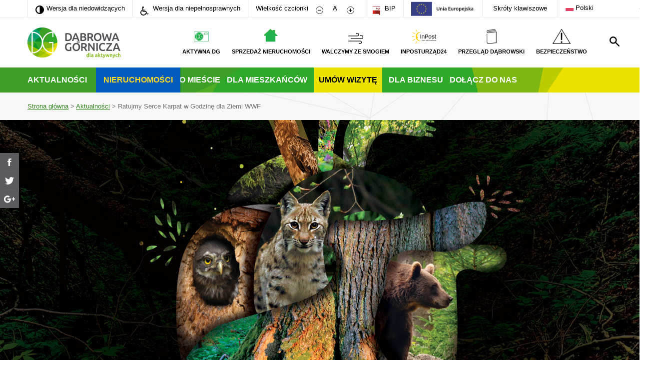

--- FILE ---
content_type: text/html; charset=UTF-8
request_url: https://www.dabrowa-gornicza.pl/aktualnosci/ratujmy-serce-karpat-godzine-dla-ziemi-wwf/
body_size: 21316
content:
<!doctype html>
<html lang="pl">

<head>
	<meta charset="UTF-8">
	<meta name="viewport" content="width=device-width, initial-scale=1.0">
	<title>Ratujmy Serce Karpat w Godzinę dla Ziemi WWF - Dąbrowa Górnicza</title>
	<style>a {
        outline-width: 0
    }

    button {
        font-family: Ubuntu, sans-serif
    }

    #menubar .main-logo-link {
        float: left;
        position: relative;
        z-index: 2
    }

    #menubar ul li img {
        width: auto;
        height: auto;
        max-height: 3rem
    }

    .main-search {
        z-index: 3
    }

    @media screen and (max-width: 768px) {
        html #top-container #menubar ul li a .menu-icon img {
            max-width: 2.2rem;
            height: auto;
            max-height: 2rem
        }
    }

    #main-box #left {
        background-image: none
    }

    #main-box #right .description-small {
        max-width: 72%
    }

    .one-plus-four .left .photo-box {
        background-image: none
    }

    .one-plus-four a {
        color: inherit
    }

    .one-plus-four .right #box-display .col .a-container {
        background-size: 100%;
        background-repeat: no-repeat
    }

    @media screen and (max-width: 768px) {
        #main-box #right .description-small {
            max-width: none
        }
    }

    #search-form + .error {
        display: none
    }

    #footer-menu .inner-container.footer #link-box .lang-selector ul li {
        -webkit-border-radius: 0;
        -moz-border-radius: 0;
        border-radius: 0
    }

    #footer-menu .inner-container.footer #link-box .lang-selector ul li a {
        display: block;
        width: 5.5rem;
        font-size: inherit;
        line-height: inherit;
        font-weight: inherit;
        color: inherit
    }

    .inner-container ul {
        position: relative !important
    }

    ul.sub-menu {
        display: none !important;
        flex-direction: column !important;
        position: absolute !important;
        left: -25px;
        background: #41ac35;
        z-index: 999
    }

    ul.sub-menu li {
        border-bottom: 1px solid #fff;
        margin-right: 0 !important;
        padding-left: 25px;
        padding-right: 1rem
    }

    button::-moz-focus-inner {
        padding: 0;
        border: 0
    }

    #menubar ul li:nth-child(3) img {
        max-height: 4rem
    }

    html:not(.impaired) #menubar ul li:nth-child(3) a {
        color: #ffcb04 !important
    }

    .u-vh {
        border: 0;
        clip: rect(0 0 0 0);
        -webkit-clip-path: inset(50%);
        clip-path: inset(50%);
        height: 1px;
        margin: -1px;
        overflow: hidden;
        padding: 0;
        position: absolute;
        width: 1px;
        white-space: nowrap
    }

    @media (min-width: 1024px) {
        .inner-container #menubar ul {
            padding-right: 50px
        }

        .inner-container #menubar #search {
            bottom: 10px
        }
    }

    #toolbar button {
        border: none;
        background-color: transparent
    }

    .m-vh-menu a {
        position: fixed;
        top: 0;
        left: 0;
        color: #fff;
        padding: 20px;
        background-color: #32841F;;
        color: #fff;
        text-transform: uppercase;
        font-size: 1.8rem
    }

    .m-shortcut {
        max-width: 800px;
        width: 100%;
        margin: 0 auto;
        padding: 30px;
        background-color: #eee;
        position: absolute;
        top: 0;
        left: 50%;
        -webkit-transform: translateX(-50%) translateY(-120%);
        transform: translateX(-50%) translateY(-120%);
        z-index: 100;
        -webkit-box-shadow: 10px 10px 10px rgba(0, 0, 0, .2);
        box-shadow: 10px 10px 10px rgba(0, 0, 0, .2)
    }

    .m-shortcut__description {
        font-size: 3rem;
        font-weight: 700
    }

    .m-shortcut__list {
        padding-top: 60px;
        width: 100%;
        padding-inline-start: 0
    }

    .m-shortcut__item {
        text-align: left;
        font-size: 1.7rem;
        display: -webkit-box;
        display: -ms-flexbox;
        display: flex;
        padding-bottom: 15px;
        -webkit-box-pack: justify;
        -ms-flex-pack: justify;
        justify-content: space-between
    }

    .m-shortcut__item span:nth-child(1) {
        padding-right: 20px
    }

    .pop-up-visit {
        position: fixed;
        top: 0;
        left: 0;
        right: 0;
        bottom: 0;
        background-color: rgba(0, 0, 0, .3);
        z-index: 10000000;
        display: none
    }

    .pop-up-visit__wrapper {
        overflow-y: auto;
        position: fixed;
        top: 30px;
        left: 50%;
        width: calc(100vw - 60px);
        max-width: 700px;
        height: 88vh;
        max-height: 489px;
        margin: 0 auto;
        transform: translateX(-50%);
        background-color: #fff
    }

    .pop-up-visit__top {
        height: 43%;
        background-size: cover;
        border-bottom: 3px solid #b9cd31
    }

    .pop-up-visit__close {
        position: absolute;
        top: 0;
        right: 0;
        height: 50px;
        width: 50px;
        font-size: 24px;
        color: #fff;
        z-index: 100000;
        background-color: rgba(0, 0, 0, .7);
        border: 0
    }

    .pop-up-visit__bottom {
        padding: 30px
    }

    .pop-up-visit__content h2 {
        margin: 0;
        text-align: center;
        font-size: 24px
    }

    .pop-up-visit__content p {
        margin: 0;
        text-align: center;
        margin-top: 30px;
        margin-bottom: 52px;
        line-height: 1.2
    }

    .pop-up-visit__link {
        width: 80%;
        max-width: 228px;
        background-color: #00a837;
        text-transform: uppercase;
        font-size: 16px;
        color: #fff;
        display: flex;
        justify-content: space-between;
        margin: 0 auto;
        height: 50px;
        align-items: center;
        padding: 0 15px 0 22px;
        text-decoration: none;
        font-family: sans-serif
    }

    .pop-up-visit__link::after {
        content: "";
        background-image: url(../images/icons/calendar.svg);
        width: 20px;
        height: 20px
    }

    .pop-up-visit__big-link {
        position: absolute;
        top: 0;
        left: 0;
        right: 0;
        bottom: 0
    }

    @media (min-width: 768px) {
        .pop-up-visit__wrapper {
            top: 40px
        }
    }

    @media (orientation: landscape) and (max-width: 1023px) {
        .pop-up-visit__top {
            height: 28%
        }
    }

    @media (min-width: 1024px) {
        .pop-up-visit__wrapper {
            max-height: 660px
        }

        .pop-up-visit__content h2 {
            font-size: 30px
        }

        .pop-up-visit__content p {
            font-size: 20px;
            margin-top: 40px
        }
    }

    @media (min-width: 1366px) {
        .pop-up-visit__content h2 {
            font-size: 36px
        }

        .pop-up-visit__top {
            height: 40%;
            max-height: 260px
        }

        .pop-up-visit__content p {
            font-size: 24px
        }

        .pop-up-visit__bottom {
            padding: 63px 60px 73px
        }
    }

    @media (min-width: 1600px) {
        .pop-up-visit__wrapper {
            top: 83px
        }

        .pop-up-visit__top {
            height: 260px
        }
    }

    .left, .right {
        width: 48.78%
    }

    .inner-container {
        max-width: 1230px;
        width: 100%;
        padding: 0;
        margin: 0 auto
    }

    h1 {
        text-transform: uppercase;
        font-size: 3.4rem;
        line-height: 4.2rem;
        color: #464549
    }

    h2 {
        color: #464549
    }

    p {
        font-size: 1.6rem;
        line-height: 2.4rem;
        font-weight: lighter;
        color: #5b5a5e
    }

    .dropdown .dropdown-selected {
        display: none
    }

    .dropdown ul {
        display: flex;
        justify-content: space-around;
        list-style: none;
        padding: 0 2rem;
        margin-bottom: 1.9rem;
        margin-top: 0
    }

    .dropdown ul li {
        display: inline-block;
        line-height: 4rem
    }

    .dropdown ul li a {
        color: #32841F;;
        font-size: 1.5rem;
        font-weight: lighter
    }

    #footer-menu .inner-container.footer ul {
        list-style: none;
        display: inline-block;
        margin-top: 0;
        vertical-align: top;
        padding: 0;
        margin: 0
    }

    #footer-menu .inner-container.footer ul:last-child {
        margin-right: 10rem
    }

    #footer-menu .inner-container.footer ul li a {
        font-size: 1.6rem;
        color: #fff;
        font-weight: 400;
        line-height: 2.4rem
    }

    #footer-menu .inner-container.footer #link-box .lang-selector ul {
        display: none;
        position: absolute;
        z-index: 10;
        left: 0;
        margin: 0;
    }

    #footer-menu .inner-container.footer #link-box .lang-selector ul li {
        width: 7rem;
        height: 3.6rem;
        background-color: #fff;
        border-radius: 1.8rem;
        border-top: .1rem solid #dadadb
    }

    #footer-menu .inner-container.footer #link-box .lang-selector ul li:first-child {
        border-radius: 0;
        border-top: .1rem solid #a6a6a2
    }

    #footer-menu .inner-container.footer #link-box .lang-selector ul li:last-child {
        border-radius: 0 0 1.8rem 1.8rem
    }

    .left-arrow, .right-arrow {
        -webkit-touch-callout: none
    }

    #main-box {
        padding-top: 2rem;
        height: 72.2rem;
        width: 100%;
        display: flex;
        justify-content: space-between
    }

    #main-box #left {
        width: 67.19%;
        height: 100%;
        background-image: url(../images/photos/singer.jpg);
        background-repeat: no-repeat;
        background-position: center center;
        background-size: cover;
        position: relative;
        text-align: center;
        display: flex;
        justify-content: center;
        align-items: flex-end;
        margin-right: 0
    }

    #main-box #right {
        width: 32.13%;
        height: 100%;
        display: flex;
        flex-direction: column;
        justify-content: space-between
    }

    #main-box #right .small-box {
        display: flex;
        justify-content: center;
        align-items: flex-end;
        position: relative;
        flex: 1;
        margin-bottom: 1rem;
        background-size: cover;
        background-position: center center
    }

    #main-box #right .small-box:last-child {
        margin-bottom: 0
    }

    #main-box #right a {
        display: flex;
        justify-content: flex-end;
        flex-direction: column
    }

    #main-box a {
        display: block;
        width: 100%;
        height: 100%;
        position: absolute;
        background-color: rgba(255, 255, 255, 0)
    }

    .description-big {
        background-color: #fff;
        padding: 4rem;
        width: 65.12%;
        box-sizing: border-box;
        left: 17.44%;
        position: absolute;
        bottom: 0
    }

    .description-big h1 {
        padding: 0;
        margin: 0;
        text-transform: uppercase;
        font-size: 3.4rem;
        font-weight: 700
    }

    .description-big p {
        padding: 0;
        margin: 0;
        margin-top: 1.5rem;
        font-size: 1.6rem;
        line-height: 2.4rem;
        font-weight: lighter
    }

    .description-small {
        background-color: #fff;
        padding: 5px 15px;
        display: inline-block
    }

    .description-small h2 {
        padding: 0;
        margin: 0;
        text-transform: uppercase;
        font-size: 18px;
        font-weight: 700
    }

    .description-small p {
        margin-top: 8px;
        margin-bottom: .3rem;
        font-size: 12px;
        line-height: 1.7rem
    }

    html {
        font-size: 62.5%
    }

    body {
        margin: 0;
        padding: 0;
        font-family: Ubuntu, sans-serif;
        text-align: center;
        font-size: 10px
    }

    body #container {
        max-width: 1600px;
        width: 100%;
        display: inline-block;
        background: url(../images/backgrounds/site.jpg) 0 18rem repeat-y;
        position: relative
    }

    body #container .inner-container {
        text-align: left;
        max-width: 1230px;
        width: 100%;
        height: 100%;
        position: relative;
        box-sizing: border-box
    }

    .mobile-menu {
        display: none
    }

    a {
        text-decoration: none
    }

    @media (max-width: 1024px) {
        html {
            font-size: 50%
        }

        #footer-menu .inner-container.footer ul {
            margin-left: 5rem
        }
    }

    @media (max-width: 1290px) {
        .inner-container {
            padding-left: 3rem;
            padding-right: 3rem;
            box-sizing: border-box
        }

        #search {
            margin-right: 0
        }
    }

    .white-bg {
        background-color: #fff;
        width: 100%
    }

    #menubar {
        min-height: 6rem;
        text-align: right;
        padding: 2rem 0
    }

    #menubar .main-logo {
        float: left;
        width: 18.6rem;
        height: 6.1rem
    }

    #menubar ul {
        list-style: none;
        padding: 0;
        padding-right: 0;
        margin: 0;
        min-height: 5rem;
        position: relative;
        top: .3rem
    }

    #menubar ul li {
        text-transform: uppercase;
        font-size: 1.1rem;
        font-weight: 700;
        display: inline-block;
        text-align: center;
        line-height: 3rem;
        margin-left: 2rem
    }

    #menubar ul li .menu-icon {
        min-height: 2rem
    }

    #menubar ul li img {
        display: block;
        margin: 0 auto
    }

    #menubar ul li a {
        color: #000;
        text-decoration: none;
        display: block;
        width: 100%;
        height: 100%
    }

    #top-container {
        position: relative
    }

    #nav-bar {
        background: url(../images/greenbar.png) center 0 no-repeat;
        min-height: 5rem;
        position: relative;
        background-size: cover
    }

    #nav-bar ul {
        padding-left: 0;
        list-style: none;
        display: inline-block;
        margin: 0
    }

    #nav-bar ul li {
        display: inline-block;
        color: #fff;
        text-transform: uppercase;
        font-size: 1.6rem;
        font-weight: 700;
        margin-right: 1rem;
        line-height: 5rem
    }

    #nav-bar ul li a {
        color: #fff;
        text-decoration: none
    }

    #nav-bar .menu-calendar {
        background-color: #eae100
    }

    #nav-bar .menu-calendar a {
        color: #000;
        padding: 0 10px
    }

    #search {
        background: url(../images/icons/search.svg) center center no-repeat;
        height: 5rem;
        width: 5rem;
        position: absolute;
        right: 0;
        bottom: 0
    }

    @media (min-width: 768px) {
        #search {
            right: -30px;
            bottom: 30px
        }
    }

    #search p {
        display: none
    }

    .main-search {
        width: 100%;
        height: 19.5rem;
        position: absolute;
        top: 0;
        left: 0;
        background-color: #a2a2a4;
        line-height: 5rem;
        text-align: center;
        display: none;
        opacity: 0
    }

    .main-search .column-container {
        width: 80%;
        display: flex;
        flex-direction: column;
        margin: 0 auto;
        height: 100%;
        justify-content: center;
        position: relative;
        margin-top: -1%
    }

    .main-search .column-container form {
        display: inline-block;
        background-color: #fff;
        width: 100%;
        font-family: Ubuntu, sans-serif;
        position: relative;
        text-align: left
    }

    .main-search .column-container form input {
        line-height: 5rem;
        border: none;
        width: 70%;
        padding-left: 3rem;
        font-family: Ubuntu, sans-serif;
        font-size: 1.3rem
    }

    .main-search .column-container form input::-webkit-input-placeholder {
        color: #464549;
        font-family: Ubuntu, sans-serif;
        font-size: 1.3rem
    }

    .main-search .column-container form input::-moz-placeholder {
        color: #464549;
        font-family: Ubuntu, sans-serif;
        font-size: 1.3rem
    }

    .main-search .column-container form input:-ms-input-placeholder {
        color: #464549;
        font-family: Ubuntu, sans-serif;
        font-size: 1.3rem
    }

    .main-search .column-container form input:-moz-placeholder {
        color: #464549;
        font-family: Ubuntu, sans-serif;
        font-size: 1.3rem
    }

    .main-search .column-container #search-submit-button {
        display: inline-block;
        background-color: #a2a2a4;
        text-transform: uppercase;
        color: #fff;
        font-size: 1.4rem;
        font-weight: 700;
        padding: 1rem 5rem;
        position: absolute;
        right: 1.2rem;
        top: 1rem;
        line-height: 1.4rem
    }

    .main-search .column-container #close-search {
        align-self: flex-end;
        background: url(../images/icons/close-white.svg) center center no-repeat;
        background-size: 2.5rem 2.5rem;
        height: 5rem;
        width: 2.5rem
    }

    .main-search .column-container .error {
        display: none
    }

    .one-plus-four {
        max-width: 1230px;
        width: 100%;
        padding: 0;
        margin: 0 auto;
        display: flex;
        flex-direction: row;
        justify-content: space-between;
        margin-top: 6rem
    }

    .one-plus-four a {
        background-color: rgba(255, 255, 255, 0);
        display: flex;
        justify-content: flex-end;
        flex-direction: column;
        width: 100%;
        height: 100%;
        color: #464549
    }

    .one-plus-four .left {
        width: 48.78%;
        text-align: center
    }

    .one-plus-four .left h1 {
        width: 95.83%;
        display: inline-block;
        text-align: left;
        color: #fff;
        font-size: 2.4rem;
        font-weight: 700;
        text-transform: uppercase;
        padding-left: 2.5rem;
        height: 4rem;
        line-height: 4rem;
        margin-bottom: 2rem;
        margin-top: 0;
        background: -webkit-linear-gradient(left, #3d9f26, rgba(255, 255, 255, 0) 75%);
        background: -o-linear-gradient(left, #3d9f26, rgba(255, 255, 255, 0) 75%);
        background: -moz-linear-gradient(left, #3d9f26, rgba(255, 255, 255, 0) 75%);
        background: linear-gradient(left, #3d9f26, rgba(255, 255, 255, 0) 75%)
    }

    .one-plus-four .left .photo-box {
        width: 100%;
        height: 62rem;
        display: flex;
        align-items: flex-end;
        background: url(../images/photos/weekend.jpg) center 0 no-repeat
    }

    .one-plus-four .right {
        width: 48.78%;
        text-align: center
    }

    .one-plus-four .right #box-display {
        width: 100%;
        height: 62rem;
        display: flex;
        justify-content: space-between
    }

    .one-plus-four .right #box-display .col {
        display: flex;
        flex-direction: column;
        justify-content: space-between;
        width: 47.5%
    }

    .one-plus-four .right #box-display .col .a-container {
        height: 47.5%;
        display: flex;
        justify-content: flex-end;
        background-size: cover
    }

    @media (max-width: 768px) {
        html {
            font-size: 62.5%;
            height: 100%
        }

        html body {
            height: 100%
        }

        html body #container {
            overflow-x: hidden;
            position: relative
        }

        html .mobile-menu {
            height: 10rem;
            display: flex;
            justify-content: space-between;
            align-items: center;
            background-color: #fff;
            position: relative;
            z-index: 100000
        }

        html .mobile-menu a {
            margin-left: 2rem
        }

        html .mobile-menu a img {
            height: 4.5rem
        }

        html .mobile-menu .mobile-menu-click {
            width: 3rem;
            height: 2.5rem;
            margin-right: 2rem
        }

        html #top-container {
            position: absolute;
            top: -70rem;
            z-index: 100000;
            width: 100%
        }

        html #top-container #toolbar {
            height: initial
        }

        html #top-container #toolbar li {
            display: block;
            background-color: #fff;
            border-bottom: .25rem solid #ededed
        }

        html #top-container #toolbar li .menu-icon {
            display: inline-block;
            width: 5rem;
            text-align: center;
            margin-left: -1.5rem
        }

        html #top-container #toolbar li .menu-icon img {
            display: inline-block
        }

        html #top-container #toolbar li .menu-icon #bip-ico {
            margin-right: 0
        }

        html #top-container #menubar {
            height: initial;
            padding: 0
        }

        html #top-container #menubar .main-logo {
            display: none
        }

        html #top-container #menubar ul {
            height: initial;
            float: none;
            margin-right: 0;
            margin-top: 0;
            top: 0
        }

        html #top-container #menubar ul li {
            display: initial;
            line-height: 3.4rem;
            margin-left: 0;
            text-align: left;
            font-size: 1.3rem;
            padding-right: 0
        }

        html #top-container #menubar ul li a {
            background-color: #fff;
            border-bottom: .1rem solid #ededed
        }

        html #top-container #menubar ul li a .menu-icon {
            display: inline-block;
            width: 5rem;
            text-align: center
        }

        html #top-container #menubar ul li a .menu-icon img {
            display: inline-block;
            height: 2rem;
            margin-right: 1rem;
            position: relative;
            top: .5rem;
            margin-left: 1.5rem
        }

        html #top-container #nav-bar {
            background: 0 0;
            height: 280px
        }

        html #top-container #nav-bar ul {
            width: 100%;
            display: initial;
            padding: 0
        }

        html #top-container #nav-bar ul li {
            display: block;
            background-color: #32841F;;
            margin-right: 0;
            padding: 0 1.5rem;
            line-height: 3.4rem;
            font-size: 1.3rem;
            border-bottom: .1rem solid #ededed
        }

        html #top-container #nav-bar ul li.menu-calendar a {
            color: #bef44a;
            padding: 0
        }

        html .main-search {
            position: fixed;
            z-index: 1000;
            height: 100%
        }

        html .main-search #search-form {
            background: 0 0;
            text-align: center
        }

        html .main-search #search-form #search-input {
            width: 100%;
            box-sizing: border-box
        }

        html .main-search #search-form #search-submit-button {
            position: relative;
            background-color: #fff;
            color: #a2a2a4;
            right: 0
        }

        html #main-box {
            height: 36rem
        }

        html #main-box #left {
            width: 100%;
            position: relative
        }

        html #main-box #left .main-photo {
            display: none
        }

        html #main-box #left .description-big {
            padding: 2rem;
            width: 82%;
            left: 9%
        }

        html #main-box #left .description-big h1 {
            font-size: 2.1rem;
            line-height: 2.4rem
        }

        html #main-box #left .description-big p {
            font-size: 1.1rem;
            line-height: 1.4rem
        }

        html #main-box #right {
            display: none
        }

        html .one-plus-four {
            flex-direction: column
        }

        html .one-plus-four .left {
            width: 85.62%;
            margin-left: 7.19%;
            margin-right: 7.19%;
            box-sizing: border-box
        }

        html .one-plus-four .right {
            width: initial
        }

        html .one-plus-four .right #box-display {
            flex-direction: column;
            width: initial;
            height: initial
        }

        html .one-plus-four .right #box-display .col {
            width: initial
        }

        html .one-plus-four .right #box-display .col .a-container {
            margin: 3.6% 7.19%
        }

        html .one-plus-four .right #box-display .col .a-container:first-child {
            margin-top: 7.19%
        }
    }

    @media (max-width: 768px) {
        html body .inner-container {
            padding-left: 0;
            padding-right: 0
        }

        html body .arrows {
            position: absolute;
            width: 100%;
            height: 100%;
            display: flex;
            justify-content: space-between;
            z-index: 20
        }

        html body .arrows .left-arrow, html body .arrows .right-arrow {
            height: 100%;
            width: 5%;
            background-size: 100% auto
        }

        html body .arrows .left-arrow {
            background: url(../images/icons/thin-arrow-left.svg) left center no-repeat;
            margin-left: 2rem
        }

        html body .arrows .right-arrow {
            background: url(../images/icons/thin-arrow-right.svg) right center no-repeat;
            margin-right: 2rem
        }

        html body .dropdown {
            font-size: 1.5rem;
            position: relative;
            z-index: 50;
            height: 3.6rem;
            line-height: 3.6rem;
            border: .1rem solid #adadaf;
            border-radius: 1.8rem;
            background-color: #fff
        }

        html body .dropdown .dropdown-selected {
            display: block;
            background: url(../images/icons/down-arrow-grey.svg) center right no-repeat;
            background-size: 1.1rem .7rem;
            margin: 0 2rem
        }

        html body .dropdown ul {
            position: absolute;
            display: none;
            width: 100%;
            padding: 0;
            margin: 0;
            left: -.1rem
        }

        html body .dropdown ul li {
            display: block;
            height: 3.6rem;
            line-height: 3.6rem;
            width: 100%;
            background-color: #fff;
            border-top: .1rem solid #dadadb;
            border-left: .1rem solid #adadaf;
            border-right: .1rem solid #adadaf
        }

        html body .dropdown ul li:first-child {
            border-top: .1rem solid #a6a6a2
        }

        html body .dropdown ul li:last-child {
            border-radius: 0 0 1.8rem 1.8rem;
            border-bottom: .1rem solid #adadaf
        }

        html body .dropdown ul li a {
            display: block;
            margin: 0 2rem;
            color: #000
        }

        html body #aktualnosci .dropdown {
            margin-left: 7.19%;
            margin-right: 7.19%
        }
    }

    @media (max-width: 768px) {
        .one-plus-four .right #box-display .col .a-container {
            height: 42rem
        }
    }

    @media (max-width: 480px) {
        .one-plus-four .right #box-display .col .a-container {
            height: 30rem
        }
    }

    @media (max-width: 320px) {
        .one-plus-four .right #box-display .col .a-container {
            height: 25rem
        }
    }

    #toolbar-container {
        border-bottom: .1rem solid #ededed
    }

    #toolbar {
        padding-left: 0;
        font-size: 0;
        min-height: 3.4rem;
        list-style: none;
        margin-top: 0;
        margin-bottom: 0
    }

    #toolbar a {
        color: #000;
        display: block;
        width: 100%;
        height: 100%;
        padding: 0;
        margin: 0
    }

    #toolbar li {
        font-size: 1.3rem;
        display: inline-block;
        border-left: .1rem solid #ededed;
        padding: 0 1.5rem;
        white-space: nowrap;
        line-height: 3.4rem
    }

    #toolbar li .menu-icon {
        display: inline-block
    }

    #toolbar li:last-child {
        border-right: .1rem solid #ededed
    }

    #toolbar #contrast-ico {
        margin-right: .5rem;
        position: relative;
        top: .2rem;
        height: 1.7rem
    }

    #toolbar #wheelchair-ico {
        margin-right: .5rem;
        position: relative;
        top: .4rem;
        height: 1.8rem
    }

    #toolbar .decrease-size {
        display: inline-block
    }

    #toolbar .decrease-size #minus-ico {
        display: inline-block;
        height: 1.5rem;
        width: 1.5rem;
        margin-left: .5rem;
        margin-right: .3rem;
        position: relative;
        top: .3rem
    }

    #toolbar .increase-size {
        display: inline-block
    }

    #toolbar .increase-size #plus-ico {
        display: inline-block;
        height: 1.5rem;
        width: 1.5rem;
        margin-left: .3rem;
        position: relative;
        top: .3rem
    }

    #toolbar .reset-size {
        display: inline-block
    }

    #toolbar .reset-size #a {
        text-align: center;
        height: 2.2rem;
        width: 2.2rem;
        line-height: 2.2rem;
        border-radius: 1.1rem;
        background-color: #ededed
    }

    #toolbar #bip-ico {
        height: 1.8rem;
        margin-right: .5rem;
        position: relative;
        top: .4rem
    }</style>	<link rel="apple-touch-icon" sizes="180x180" href="https://www.dabrowa-gornicza.pl/wp-content/themes/dabrowa-gornicza/images/favicon/apple-touch-icon.png?ver=1698148733">
	<link rel="icon" type="image/png" href="https://www.dabrowa-gornicza.pl/wp-content/themes/dabrowa-gornicza/images/favicon/favicon-32x32.png?ver=1698148733" sizes="32x32">
	<link rel="icon" type="image/png" href="https://www.dabrowa-gornicza.pl/wp-content/themes/dabrowa-gornicza/images/favicon/favicon-16x16.png?ver=1698148733" sizes="16x16">
	<link rel="manifest" href="https://www.dabrowa-gornicza.pl/wp-content/themes/dabrowa-gornicza/images/favicon/manifest.json">
	<link rel="mask-icon" href="https://www.dabrowa-gornicza.pl/wp-content/themes/dabrowa-gornicza/images/favicon/safari-pinned-tab.svg?ver=1698148733" color="#ffffff">
	<link rel="shortcut icon" href="https://www.dabrowa-gornicza.pl/wp-content/themes/dabrowa-gornicza/images/favicon/favicon.ico?ver=1698148733">
	<meta name="theme-color" content="#ffffff">
	<!--[if lt IE 9]>
	<script src="https://www.dabrowa-gornicza.pl/wp-content/themes/dabrowa-gornicza/js-libraries/html5.js"></script>
	<![endif]-->
	<script type="text/javascript">
		var _baseUrl = 'https://www.dabrowa-gornicza.pl';
		var _themeUrl = 'https://www.dabrowa-gornicza.pl/wp-content/themes/dabrowa-gornicza';
	</script>
	<meta name='robots' content='index, follow, max-image-preview:large, max-snippet:-1, max-video-preview:-1' />

	<!-- This site is optimized with the Yoast SEO plugin v26.8 - https://yoast.com/product/yoast-seo-wordpress/ -->
	<link rel="canonical" href="https://www.dabrowa-gornicza.pl/aktualnosci/ratujmy-serce-karpat-godzine-dla-ziemi-wwf/" />
	<meta property="og:locale" content="pl_PL" />
	<meta property="og:type" content="article" />
	<meta property="og:title" content="Ratujmy Serce Karpat w Godzinę dla Ziemi WWF - Dąbrowa Górnicza" />
	<meta property="og:description" content="24 marca na całym świecie o 20.30 czasu lokalnego słynne budowle pogrążą się w ciemnościach na 60 minut w symbolicznym geście solidarności z ideą ochrony..." />
	<meta property="og:url" content="https://www.dabrowa-gornicza.pl/aktualnosci/ratujmy-serce-karpat-godzine-dla-ziemi-wwf/" />
	<meta property="og:site_name" content="Dąbrowa Górnicza" />
	<meta property="article:modified_time" content="2018-03-23T06:40:39+00:00" />
	<meta property="og:image" content="https://www.dabrowa-gornicza.pl/wp-content/uploads/2018/03/ratujmy-serce-karpat-1131x1600.jpg" />
	<meta property="og:image:width" content="1131" />
	<meta property="og:image:height" content="1600" />
	<meta property="og:image:type" content="image/jpeg" />
	<meta name="twitter:card" content="summary_large_image" />
	<meta name="twitter:label1" content="Szacowany czas czytania" />
	<meta name="twitter:data1" content="5 minut" />
	<meta name="twitter:label2" content="Written by" />
	<meta name="twitter:data2" content="azubko" />
	<script type="application/ld+json" class="yoast-schema-graph">{"@context":"https://schema.org","@graph":[{"@type":"WebPage","@id":"https://www.dabrowa-gornicza.pl/aktualnosci/ratujmy-serce-karpat-godzine-dla-ziemi-wwf/","url":"https://www.dabrowa-gornicza.pl/aktualnosci/ratujmy-serce-karpat-godzine-dla-ziemi-wwf/","name":"Ratujmy Serce Karpat w Godzinę dla Ziemi WWF - Dąbrowa Górnicza","isPartOf":{"@id":"https://www.dabrowa-gornicza.pl/#website"},"primaryImageOfPage":{"@id":"https://www.dabrowa-gornicza.pl/aktualnosci/ratujmy-serce-karpat-godzine-dla-ziemi-wwf/#primaryimage"},"image":{"@id":"https://www.dabrowa-gornicza.pl/aktualnosci/ratujmy-serce-karpat-godzine-dla-ziemi-wwf/#primaryimage"},"thumbnailUrl":"https://www.dabrowa-gornicza.pl/wp-content/uploads/2018/03/ratujmy-serce-karpat.jpg","datePublished":"2018-03-20T12:14:41+00:00","dateModified":"2018-03-23T06:40:39+00:00","breadcrumb":{"@id":"https://www.dabrowa-gornicza.pl/aktualnosci/ratujmy-serce-karpat-godzine-dla-ziemi-wwf/#breadcrumb"},"inLanguage":"pl-PL","potentialAction":[{"@type":"ReadAction","target":["https://www.dabrowa-gornicza.pl/aktualnosci/ratujmy-serce-karpat-godzine-dla-ziemi-wwf/"]}]},{"@type":"ImageObject","inLanguage":"pl-PL","@id":"https://www.dabrowa-gornicza.pl/aktualnosci/ratujmy-serce-karpat-godzine-dla-ziemi-wwf/#primaryimage","url":"https://www.dabrowa-gornicza.pl/wp-content/uploads/2018/03/ratujmy-serce-karpat.jpg","contentUrl":"https://www.dabrowa-gornicza.pl/wp-content/uploads/2018/03/ratujmy-serce-karpat.jpg","width":1767,"height":2500},{"@type":"BreadcrumbList","@id":"https://www.dabrowa-gornicza.pl/aktualnosci/ratujmy-serce-karpat-godzine-dla-ziemi-wwf/#breadcrumb","itemListElement":[{"@type":"ListItem","position":1,"name":"Strona główna","item":"https://www.dabrowa-gornicza.pl/"},{"@type":"ListItem","position":2,"name":"Aktualności","item":"https://www.dabrowa-gornicza.pl/aktualnosci/"},{"@type":"ListItem","position":3,"name":"Ratujmy Serce Karpat w Godzinę dla Ziemi WWF"}]},{"@type":"WebSite","@id":"https://www.dabrowa-gornicza.pl/#website","url":"https://www.dabrowa-gornicza.pl/","name":"Dąbrowa Górnicza","description":"Portal Miejski","potentialAction":[{"@type":"SearchAction","target":{"@type":"EntryPoint","urlTemplate":"https://www.dabrowa-gornicza.pl/?s={search_term_string}"},"query-input":{"@type":"PropertyValueSpecification","valueRequired":true,"valueName":"search_term_string"}}],"inLanguage":"pl-PL"}]}</script>
	<!-- / Yoast SEO plugin. -->


<link rel='dns-prefetch' href='//cdnjs.cloudflare.com' />
<link rel='dns-prefetch' href='//unpkg.com' />
<link href='https://fonts.gstatic.com' crossorigin='anonymous' rel='preconnect' />
<link rel="alternate" title="oEmbed (JSON)" type="application/json+oembed" href="https://www.dabrowa-gornicza.pl/wp-json/oembed/1.0/embed?url=https%3A%2F%2Fwww.dabrowa-gornicza.pl%2Faktualnosci%2Fratujmy-serce-karpat-godzine-dla-ziemi-wwf%2F" />
<link rel="alternate" title="oEmbed (XML)" type="text/xml+oembed" href="https://www.dabrowa-gornicza.pl/wp-json/oembed/1.0/embed?url=https%3A%2F%2Fwww.dabrowa-gornicza.pl%2Faktualnosci%2Fratujmy-serce-karpat-godzine-dla-ziemi-wwf%2F&#038;format=xml" />
		<!-- This site uses the Google Analytics by MonsterInsights plugin v9.11.1 - Using Analytics tracking - https://www.monsterinsights.com/ -->
		<!-- Note: MonsterInsights is not currently configured on this site. The site owner needs to authenticate with Google Analytics in the MonsterInsights settings panel. -->
					<!-- No tracking code set -->
				<!-- / Google Analytics by MonsterInsights -->
		<style id='wp-img-auto-sizes-contain-inline-css' type='text/css'>
img:is([sizes=auto i],[sizes^="auto," i]){contain-intrinsic-size:3000px 1500px}
/*# sourceURL=wp-img-auto-sizes-contain-inline-css */
</style>
<style id='wp-block-library-inline-css' type='text/css'>
:root{
  --wp-block-synced-color:#7a00df;
  --wp-block-synced-color--rgb:122, 0, 223;
  --wp-bound-block-color:var(--wp-block-synced-color);
  --wp-editor-canvas-background:#ddd;
  --wp-admin-theme-color:#007cba;
  --wp-admin-theme-color--rgb:0, 124, 186;
  --wp-admin-theme-color-darker-10:#006ba1;
  --wp-admin-theme-color-darker-10--rgb:0, 107, 160.5;
  --wp-admin-theme-color-darker-20:#005a87;
  --wp-admin-theme-color-darker-20--rgb:0, 90, 135;
  --wp-admin-border-width-focus:2px;
}
@media (min-resolution:192dpi){
  :root{
    --wp-admin-border-width-focus:1.5px;
  }
}
.wp-element-button{
  cursor:pointer;
}

:root .has-very-light-gray-background-color{
  background-color:#eee;
}
:root .has-very-dark-gray-background-color{
  background-color:#313131;
}
:root .has-very-light-gray-color{
  color:#eee;
}
:root .has-very-dark-gray-color{
  color:#313131;
}
:root .has-vivid-green-cyan-to-vivid-cyan-blue-gradient-background{
  background:linear-gradient(135deg, #00d084, #0693e3);
}
:root .has-purple-crush-gradient-background{
  background:linear-gradient(135deg, #34e2e4, #4721fb 50%, #ab1dfe);
}
:root .has-hazy-dawn-gradient-background{
  background:linear-gradient(135deg, #faaca8, #dad0ec);
}
:root .has-subdued-olive-gradient-background{
  background:linear-gradient(135deg, #fafae1, #67a671);
}
:root .has-atomic-cream-gradient-background{
  background:linear-gradient(135deg, #fdd79a, #004a59);
}
:root .has-nightshade-gradient-background{
  background:linear-gradient(135deg, #330968, #31cdcf);
}
:root .has-midnight-gradient-background{
  background:linear-gradient(135deg, #020381, #2874fc);
}
:root{
  --wp--preset--font-size--normal:16px;
  --wp--preset--font-size--huge:42px;
}

.has-regular-font-size{
  font-size:1em;
}

.has-larger-font-size{
  font-size:2.625em;
}

.has-normal-font-size{
  font-size:var(--wp--preset--font-size--normal);
}

.has-huge-font-size{
  font-size:var(--wp--preset--font-size--huge);
}

.has-text-align-center{
  text-align:center;
}

.has-text-align-left{
  text-align:left;
}

.has-text-align-right{
  text-align:right;
}

.has-fit-text{
  white-space:nowrap !important;
}

#end-resizable-editor-section{
  display:none;
}

.aligncenter{
  clear:both;
}

.items-justified-left{
  justify-content:flex-start;
}

.items-justified-center{
  justify-content:center;
}

.items-justified-right{
  justify-content:flex-end;
}

.items-justified-space-between{
  justify-content:space-between;
}

.screen-reader-text{
  border:0;
  clip-path:inset(50%);
  height:1px;
  margin:-1px;
  overflow:hidden;
  padding:0;
  position:absolute;
  width:1px;
  word-wrap:normal !important;
}

.screen-reader-text:focus{
  background-color:#ddd;
  clip-path:none;
  color:#444;
  display:block;
  font-size:1em;
  height:auto;
  left:5px;
  line-height:normal;
  padding:15px 23px 14px;
  text-decoration:none;
  top:5px;
  width:auto;
  z-index:100000;
}
html :where(.has-border-color){
  border-style:solid;
}

html :where([style*=border-top-color]){
  border-top-style:solid;
}

html :where([style*=border-right-color]){
  border-right-style:solid;
}

html :where([style*=border-bottom-color]){
  border-bottom-style:solid;
}

html :where([style*=border-left-color]){
  border-left-style:solid;
}

html :where([style*=border-width]){
  border-style:solid;
}

html :where([style*=border-top-width]){
  border-top-style:solid;
}

html :where([style*=border-right-width]){
  border-right-style:solid;
}

html :where([style*=border-bottom-width]){
  border-bottom-style:solid;
}

html :where([style*=border-left-width]){
  border-left-style:solid;
}
html :where(img[class*=wp-image-]){
  height:auto;
  max-width:100%;
}
:where(figure){
  margin:0 0 1em;
}

html :where(.is-position-sticky){
  --wp-admin--admin-bar--position-offset:var(--wp-admin--admin-bar--height, 0px);
}

@media screen and (max-width:600px){
  html :where(.is-position-sticky){
    --wp-admin--admin-bar--position-offset:0px;
  }
}

/*# sourceURL=wp-block-library-inline-css */
</style><style id='global-styles-inline-css' type='text/css'>
:root{--wp--preset--aspect-ratio--square: 1;--wp--preset--aspect-ratio--4-3: 4/3;--wp--preset--aspect-ratio--3-4: 3/4;--wp--preset--aspect-ratio--3-2: 3/2;--wp--preset--aspect-ratio--2-3: 2/3;--wp--preset--aspect-ratio--16-9: 16/9;--wp--preset--aspect-ratio--9-16: 9/16;--wp--preset--color--black: #000000;--wp--preset--color--cyan-bluish-gray: #abb8c3;--wp--preset--color--white: #ffffff;--wp--preset--color--pale-pink: #f78da7;--wp--preset--color--vivid-red: #cf2e2e;--wp--preset--color--luminous-vivid-orange: #ff6900;--wp--preset--color--luminous-vivid-amber: #fcb900;--wp--preset--color--light-green-cyan: #7bdcb5;--wp--preset--color--vivid-green-cyan: #00d084;--wp--preset--color--pale-cyan-blue: #8ed1fc;--wp--preset--color--vivid-cyan-blue: #0693e3;--wp--preset--color--vivid-purple: #9b51e0;--wp--preset--gradient--vivid-cyan-blue-to-vivid-purple: linear-gradient(135deg,rgb(6,147,227) 0%,rgb(155,81,224) 100%);--wp--preset--gradient--light-green-cyan-to-vivid-green-cyan: linear-gradient(135deg,rgb(122,220,180) 0%,rgb(0,208,130) 100%);--wp--preset--gradient--luminous-vivid-amber-to-luminous-vivid-orange: linear-gradient(135deg,rgb(252,185,0) 0%,rgb(255,105,0) 100%);--wp--preset--gradient--luminous-vivid-orange-to-vivid-red: linear-gradient(135deg,rgb(255,105,0) 0%,rgb(207,46,46) 100%);--wp--preset--gradient--very-light-gray-to-cyan-bluish-gray: linear-gradient(135deg,rgb(238,238,238) 0%,rgb(169,184,195) 100%);--wp--preset--gradient--cool-to-warm-spectrum: linear-gradient(135deg,rgb(74,234,220) 0%,rgb(151,120,209) 20%,rgb(207,42,186) 40%,rgb(238,44,130) 60%,rgb(251,105,98) 80%,rgb(254,248,76) 100%);--wp--preset--gradient--blush-light-purple: linear-gradient(135deg,rgb(255,206,236) 0%,rgb(152,150,240) 100%);--wp--preset--gradient--blush-bordeaux: linear-gradient(135deg,rgb(254,205,165) 0%,rgb(254,45,45) 50%,rgb(107,0,62) 100%);--wp--preset--gradient--luminous-dusk: linear-gradient(135deg,rgb(255,203,112) 0%,rgb(199,81,192) 50%,rgb(65,88,208) 100%);--wp--preset--gradient--pale-ocean: linear-gradient(135deg,rgb(255,245,203) 0%,rgb(182,227,212) 50%,rgb(51,167,181) 100%);--wp--preset--gradient--electric-grass: linear-gradient(135deg,rgb(202,248,128) 0%,rgb(113,206,126) 100%);--wp--preset--gradient--midnight: linear-gradient(135deg,rgb(2,3,129) 0%,rgb(40,116,252) 100%);--wp--preset--font-size--small: 13px;--wp--preset--font-size--medium: 20px;--wp--preset--font-size--large: 36px;--wp--preset--font-size--x-large: 42px;--wp--preset--spacing--20: 0.44rem;--wp--preset--spacing--30: 0.67rem;--wp--preset--spacing--40: 1rem;--wp--preset--spacing--50: 1.5rem;--wp--preset--spacing--60: 2.25rem;--wp--preset--spacing--70: 3.38rem;--wp--preset--spacing--80: 5.06rem;--wp--preset--shadow--natural: 6px 6px 9px rgba(0, 0, 0, 0.2);--wp--preset--shadow--deep: 12px 12px 50px rgba(0, 0, 0, 0.4);--wp--preset--shadow--sharp: 6px 6px 0px rgba(0, 0, 0, 0.2);--wp--preset--shadow--outlined: 6px 6px 0px -3px rgb(255, 255, 255), 6px 6px rgb(0, 0, 0);--wp--preset--shadow--crisp: 6px 6px 0px rgb(0, 0, 0);}:where(.is-layout-flex){gap: 0.5em;}:where(.is-layout-grid){gap: 0.5em;}body .is-layout-flex{display: flex;}.is-layout-flex{flex-wrap: wrap;align-items: center;}.is-layout-flex > :is(*, div){margin: 0;}body .is-layout-grid{display: grid;}.is-layout-grid > :is(*, div){margin: 0;}:where(.wp-block-columns.is-layout-flex){gap: 2em;}:where(.wp-block-columns.is-layout-grid){gap: 2em;}:where(.wp-block-post-template.is-layout-flex){gap: 1.25em;}:where(.wp-block-post-template.is-layout-grid){gap: 1.25em;}.has-black-color{color: var(--wp--preset--color--black) !important;}.has-cyan-bluish-gray-color{color: var(--wp--preset--color--cyan-bluish-gray) !important;}.has-white-color{color: var(--wp--preset--color--white) !important;}.has-pale-pink-color{color: var(--wp--preset--color--pale-pink) !important;}.has-vivid-red-color{color: var(--wp--preset--color--vivid-red) !important;}.has-luminous-vivid-orange-color{color: var(--wp--preset--color--luminous-vivid-orange) !important;}.has-luminous-vivid-amber-color{color: var(--wp--preset--color--luminous-vivid-amber) !important;}.has-light-green-cyan-color{color: var(--wp--preset--color--light-green-cyan) !important;}.has-vivid-green-cyan-color{color: var(--wp--preset--color--vivid-green-cyan) !important;}.has-pale-cyan-blue-color{color: var(--wp--preset--color--pale-cyan-blue) !important;}.has-vivid-cyan-blue-color{color: var(--wp--preset--color--vivid-cyan-blue) !important;}.has-vivid-purple-color{color: var(--wp--preset--color--vivid-purple) !important;}.has-black-background-color{background-color: var(--wp--preset--color--black) !important;}.has-cyan-bluish-gray-background-color{background-color: var(--wp--preset--color--cyan-bluish-gray) !important;}.has-white-background-color{background-color: var(--wp--preset--color--white) !important;}.has-pale-pink-background-color{background-color: var(--wp--preset--color--pale-pink) !important;}.has-vivid-red-background-color{background-color: var(--wp--preset--color--vivid-red) !important;}.has-luminous-vivid-orange-background-color{background-color: var(--wp--preset--color--luminous-vivid-orange) !important;}.has-luminous-vivid-amber-background-color{background-color: var(--wp--preset--color--luminous-vivid-amber) !important;}.has-light-green-cyan-background-color{background-color: var(--wp--preset--color--light-green-cyan) !important;}.has-vivid-green-cyan-background-color{background-color: var(--wp--preset--color--vivid-green-cyan) !important;}.has-pale-cyan-blue-background-color{background-color: var(--wp--preset--color--pale-cyan-blue) !important;}.has-vivid-cyan-blue-background-color{background-color: var(--wp--preset--color--vivid-cyan-blue) !important;}.has-vivid-purple-background-color{background-color: var(--wp--preset--color--vivid-purple) !important;}.has-black-border-color{border-color: var(--wp--preset--color--black) !important;}.has-cyan-bluish-gray-border-color{border-color: var(--wp--preset--color--cyan-bluish-gray) !important;}.has-white-border-color{border-color: var(--wp--preset--color--white) !important;}.has-pale-pink-border-color{border-color: var(--wp--preset--color--pale-pink) !important;}.has-vivid-red-border-color{border-color: var(--wp--preset--color--vivid-red) !important;}.has-luminous-vivid-orange-border-color{border-color: var(--wp--preset--color--luminous-vivid-orange) !important;}.has-luminous-vivid-amber-border-color{border-color: var(--wp--preset--color--luminous-vivid-amber) !important;}.has-light-green-cyan-border-color{border-color: var(--wp--preset--color--light-green-cyan) !important;}.has-vivid-green-cyan-border-color{border-color: var(--wp--preset--color--vivid-green-cyan) !important;}.has-pale-cyan-blue-border-color{border-color: var(--wp--preset--color--pale-cyan-blue) !important;}.has-vivid-cyan-blue-border-color{border-color: var(--wp--preset--color--vivid-cyan-blue) !important;}.has-vivid-purple-border-color{border-color: var(--wp--preset--color--vivid-purple) !important;}.has-vivid-cyan-blue-to-vivid-purple-gradient-background{background: var(--wp--preset--gradient--vivid-cyan-blue-to-vivid-purple) !important;}.has-light-green-cyan-to-vivid-green-cyan-gradient-background{background: var(--wp--preset--gradient--light-green-cyan-to-vivid-green-cyan) !important;}.has-luminous-vivid-amber-to-luminous-vivid-orange-gradient-background{background: var(--wp--preset--gradient--luminous-vivid-amber-to-luminous-vivid-orange) !important;}.has-luminous-vivid-orange-to-vivid-red-gradient-background{background: var(--wp--preset--gradient--luminous-vivid-orange-to-vivid-red) !important;}.has-very-light-gray-to-cyan-bluish-gray-gradient-background{background: var(--wp--preset--gradient--very-light-gray-to-cyan-bluish-gray) !important;}.has-cool-to-warm-spectrum-gradient-background{background: var(--wp--preset--gradient--cool-to-warm-spectrum) !important;}.has-blush-light-purple-gradient-background{background: var(--wp--preset--gradient--blush-light-purple) !important;}.has-blush-bordeaux-gradient-background{background: var(--wp--preset--gradient--blush-bordeaux) !important;}.has-luminous-dusk-gradient-background{background: var(--wp--preset--gradient--luminous-dusk) !important;}.has-pale-ocean-gradient-background{background: var(--wp--preset--gradient--pale-ocean) !important;}.has-electric-grass-gradient-background{background: var(--wp--preset--gradient--electric-grass) !important;}.has-midnight-gradient-background{background: var(--wp--preset--gradient--midnight) !important;}.has-small-font-size{font-size: var(--wp--preset--font-size--small) !important;}.has-medium-font-size{font-size: var(--wp--preset--font-size--medium) !important;}.has-large-font-size{font-size: var(--wp--preset--font-size--large) !important;}.has-x-large-font-size{font-size: var(--wp--preset--font-size--x-large) !important;}
/*# sourceURL=global-styles-inline-css */
</style>
<style id='core-block-supports-inline-css' type='text/css'>
/**
 * Core styles: block-supports
 */

/*# sourceURL=core-block-supports-inline-css */
</style>

<style id='classic-theme-styles-inline-css' type='text/css'>
/**
 * These rules are needed for backwards compatibility.
 * They should match the button element rules in the base theme.json file.
 */
.wp-block-button__link {
	color: #ffffff;
	background-color: #32373c;
	border-radius: 9999px; /* 100% causes an oval, but any explicit but really high value retains the pill shape. */

	/* This needs a low specificity so it won't override the rules from the button element if defined in theme.json. */
	box-shadow: none;
	text-decoration: none;

	/* The extra 2px are added to size solids the same as the outline versions.*/
	padding: calc(0.667em + 2px) calc(1.333em + 2px);

	font-size: 1.125em;
}

.wp-block-file__button {
	background: #32373c;
	color: #ffffff;
	text-decoration: none;
}

/*# sourceURL=/wp-includes/css/classic-themes.css */
</style>
<link rel='stylesheet' id='contact-form-7-css' href='https://www.dabrowa-gornicza.pl/wp-content/plugins/contact-form-7/includes/css/styles.css' type='text/css' media='all' />
<link rel='stylesheet' id='wpsm_ac-font-awesome-front-css' href='https://www.dabrowa-gornicza.pl/wp-content/plugins/responsive-accordion-and-collapse/css/font-awesome/css/font-awesome.min.css' type='text/css' media='all' />
<link rel='stylesheet' id='wpsm_ac_bootstrap-front-css' href='https://www.dabrowa-gornicza.pl/wp-content/plugins/responsive-accordion-and-collapse/css/bootstrap-front.css' type='text/css' media='all' />
<link rel='stylesheet' id='rt-fontawsome-css' href='https://www.dabrowa-gornicza.pl/wp-content/plugins/the-post-grid/assets/vendor/font-awesome/css/font-awesome.min.css' type='text/css' media='all' />
<link rel='stylesheet' id='rt-tpg-css' href='https://www.dabrowa-gornicza.pl/wp-content/plugins/the-post-grid/assets/css/thepostgrid.min.css' type='text/css' media='all' />
<link rel='stylesheet' id='leaflet-maps-css-css' href='https://unpkg.com/leaflet@1.7.1/dist/leaflet.css' type='text/css' media='all' />
<link rel='stylesheet' id='magnific-popup-css' href='https://www.dabrowa-gornicza.pl/wp-content/themes/dabrowa-gornicza/css/magnific-popup.css' type='text/css' media='all' />
<link rel='stylesheet' id='main-style-css' href='https://www.dabrowa-gornicza.pl/wp-content/themes/dabrowa-gornicza/style.css' type='text/css' media='all' />
<script type="text/javascript" src="https://www.dabrowa-gornicza.pl/wp-includes/js/jquery/jquery.js" id="jquery-core-js"></script>
<script type="text/javascript" src="https://www.dabrowa-gornicza.pl/wp-includes/js/jquery/jquery-migrate.js" id="jquery-migrate-js"></script>
<script type="text/javascript" id="ajax-js-extra">
/* <![CDATA[ */
var params = {"ajaxurl":"https://www.dabrowa-gornicza.pl/wp-admin/admin-ajax.php","posts":"{\"post_type\":\"dgm_aktualnosci\",\"order\":\"ASC\",\"error\":\"\",\"m\":\"\",\"p\":0,\"post_parent\":\"\",\"subpost\":\"\",\"subpost_id\":\"\",\"attachment\":\"\",\"attachment_id\":0,\"name\":\"\",\"pagename\":\"\",\"page_id\":0,\"second\":\"\",\"minute\":\"\",\"hour\":\"\",\"day\":0,\"monthnum\":0,\"year\":0,\"w\":0,\"category_name\":\"\",\"tag\":\"\",\"cat\":\"\",\"tag_id\":\"\",\"author\":\"\",\"author_name\":\"\",\"feed\":\"\",\"tb\":\"\",\"paged\":0,\"meta_key\":\"\",\"meta_value\":\"\",\"preview\":\"\",\"s\":\"\",\"sentence\":\"\",\"title\":\"\",\"fields\":\"all\",\"menu_order\":\"\",\"embed\":\"\",\"category__in\":[],\"category__not_in\":[],\"category__and\":[],\"post__in\":[],\"post__not_in\":[],\"post_name__in\":[],\"tag__in\":[],\"tag__not_in\":[],\"tag__and\":[],\"tag_slug__in\":[],\"tag_slug__and\":[],\"post_parent__in\":[],\"post_parent__not_in\":[],\"author__in\":[],\"author__not_in\":[],\"search_columns\":[],\"ignore_sticky_posts\":false,\"suppress_filters\":false,\"cache_results\":true,\"update_post_term_cache\":true,\"update_menu_item_cache\":false,\"lazy_load_term_meta\":true,\"update_post_meta_cache\":true,\"posts_per_page\":8,\"nopaging\":false,\"comments_per_page\":\"50\",\"no_found_rows\":false}","current_page":"1","max_page":"770","posts_per_page":"4","orderby":"date","post_type":"dgm_aktualnosci","id":"4844"};
//# sourceURL=ajax-js-extra
/* ]]> */
</script>
<script type="text/javascript" src="https://www.dabrowa-gornicza.pl/wp-content/themes/dabrowa-gornicza/js/ajax.js" id="ajax-js"></script>
<script type="text/javascript" src="https://www.dabrowa-gornicza.pl/wp-content/themes/dabrowa-gornicza/js-libraries/jquery-ui.min.js" id="jquery-ui-custom-js"></script>
<script type="text/javascript" src="https://www.dabrowa-gornicza.pl/wp-content/themes/dabrowa-gornicza/js-libraries/jquery.bxslider.min.js" id="bx-slider-js"></script>
<script type="text/javascript" src="https://www.dabrowa-gornicza.pl/wp-content/themes/dabrowa-gornicza/js-libraries/jquery.magnific-popup.min.js" id="magnific-popup-js"></script>
<link rel="https://api.w.org/" href="https://www.dabrowa-gornicza.pl/wp-json/" /><link rel="alternate" title="JSON" type="application/json" href="https://www.dabrowa-gornicza.pl/wp-json/wp/v2/news/4844" /><link rel='shortlink' href='https://www.dabrowa-gornicza.pl/?p=4844' />
<!-- start Simple Custom CSS and JS -->
<script type="text/javascript">

(function () {
  function paragraphize(root = document) {
    // Tylko panele FAQ, TYLKO gdy nie ma już <p>
    root.querySelectorAll('.wpsm_panel-body').forEach(function (el) {
      if (el.querySelector('p')) return;

      let html = el.innerHTML.trim();
      if (!html) return;

      // Normalizacja końców linii
      html = html.replace(/\r\n/g, '\n');

      // Podwójne nowe linie => nowy akapit
      html = html.replace(/\n{2,}/g, '</p><p>');

      // Pojedyncze nowe linie => <br>
      html = html.replace(/\n/g, '<br>');

      el.innerHTML = '<p>' + html + '</p>';
    });
  }

  function cleanLists(root = document) {
    const lists = root.querySelectorAll('.wpsm_panel-body ul, .wpsm_panel-body ol');

    lists.forEach(list => {
      // <br> jako bezpośrednie dzieci listy (między <li>)
      list.querySelectorAll(':scope > br').forEach(br => br.remove());

      // puste węzły tekstowe bezpośrednio w <ul>/<ol>
      Array.from(list.childNodes).forEach(n => {
        if (n.nodeType === 3 && n.nodeValue.trim() === '') list.removeChild(n);
      });

      // porządki w każdym <li>
      list.querySelectorAll('li').forEach(li => {
        // leading <br>
        while (li.firstChild && li.firstChild.nodeType === 1 && li.firstChild.tagName === 'BR') {
          li.removeChild(li.firstChild);
        }
        // trailing <br>
        while (li.lastChild && li.lastChild.nodeType === 1 && li.lastChild.tagName === 'BR') {
          li.removeChild(li.lastChild);
        }
        // trailing białe znaki
        while (li.lastChild && li.lastChild.nodeType === 3 && li.lastChild.nodeValue.trim() === '') {
          li.removeChild(li.lastChild);
        }
        // puste <p> w li
        li.querySelectorAll('p').forEach(p => {
          const txt = p.innerHTML.replace(/ |\u00A0/g, '').replace(/<br\s*\/?>/gi, '').trim();
          if (!txt) p.remove();
        });
      });
    });

    // puste <p> w panelu (po akapityzacji)
    root.querySelectorAll('.wpsm_panel-body p').forEach(p => {
      const txt = p.innerHTML.replace(/ |\u00A0/g, '').replace(/<br\s*\/?>/gi, '').trim();
      if (!txt) p.remove();
    });
  }

  function runAll(scope = document) {
    paragraphize(scope);   // najpierw zamień surowy tekst na <p>/<br>
    cleanLists(scope);     // potem sprzątnij <br> w listach i puste <p>
  }

  document.addEventListener('DOMContentLoaded', function () {
    runAll();

    // Obserwuj akordeony (po otwarciu/ładowaniu nowych paneli)
    const obs = new MutationObserver(muts => {
      for (const m of muts) {
        if (m.type === 'childList') {
          m.addedNodes.forEach(node => {
            if (!(node instanceof Element)) return;
            if (
              node.matches?.('.wpsm_panel-body') ||
              node.closest?.('.wpsm_panel-body') ||
              node.querySelector?.('.wpsm_panel-body')
            ) {
              const scope = node.matches?.('.wpsm_panel-body') ? node :
                            node.closest?.('.wpsm_panel-body') || node;
              runAll(scope);
            }
          });
        }
      }
    });
    obs.observe(document.body, { childList: true, subtree: true });
  });
})();

</script>
<!-- end Simple Custom CSS and JS -->
<!-- start Simple Custom CSS and JS -->
<style type="text/css">
.rt-detail {text-align: center; color: #000;}
.rt-detail a {color: #000;}
.tpg-shortcode-main-wrapper .isotope1 .rt-detail .tpg-excerpt, .tpg-shortcode-main-wrapper .layout1 .rt-detail .tpg-excerpt {
    margin-bottom: 20px;
    font-size: 1.5rem;
    font-weight: 300;
}

.wpsm_panel-body a {text-decoration: underline!important;}

/* Mniejsze odstępy list w treści akordeonu */
.wpsm_panel-body ul,
.wpsm_panel-body ol {
  margin: 0 0 .75rem 1.25rem !important; /* dół + wcięcie */
  padding: 0 !important;
  list-style-position: outside !important;
}

.wpsm_panel-body li {
  margin: .2em 0 !important;   /* pionowy odstęp między <li> */
  line-height: 1.5 !important; /* ciaśniej niż 1.6–1.8 z motywu */
}

.fa-laptop:before {display: none!important;}
#wpsm_accordion_190653 .ac_title_class {padding-left: 0!important;}
#wpsm_accordion_190653 .wpsm_panel-body {padding-left: 25px!important;}</style>
<!-- end Simple Custom CSS and JS -->
        <style>
            :root {
                --tpg-primary-color: #0d6efd;
                --tpg-secondary-color: #0654c4;
                --tpg-primary-light: #c4d0ff
            }

                    </style>
			<link rel="stylesheet" href="https://unpkg.com/swiper/swiper-bundle.min.css" />
	<script src="https://unpkg.com/swiper/swiper-bundle.min.js"></script>
<!-- Matomo -->
<script>
  var _paq = window._paq = window._paq || [];
  /* tracker methods like "setCustomDimension" should be called before "trackPageView" */
  _paq.push(['trackPageView']);
  _paq.push(['enableLinkTracking']);
  (function() {
    var u="//mutombo.dg.pl/";
    _paq.push(['setTrackerUrl', u+'matomo.php']);
    _paq.push(['setSiteId', '3']);
    var d=document, g=d.createElement('script'), s=d.getElementsByTagName('script')[0];
    g.async=true; g.src=u+'matomo.js'; s.parentNode.insertBefore(g,s);
  })();
</script>
<!-- End Matomo Code -->


</head>

<body class="wp-singular dgm_aktualnosci-template-default single single-dgm_aktualnosci postid-4844 wp-theme-dabrowa-gornicza rttpg rttpg-7.8.8 radius-frontend rttpg-body-wrap rttpg-flaticon">
	<div id="fb-root"></div>
	<script async defer crossorigin="anonymous" src="https://connect.facebook.net/pl_PL/sdk.js#xfbml=1&version=v10.0" nonce="ztEIiSam"></script>
	<div id="container" >

		
		<div class=" m-vh-menu" id="accessibility-menu">

			<a class="u-vh m-vh-menu__nav" href="#nav-bar" tabindex="1">
				Przejdź do menu głównego
			</a>
			<a class="u-vh m-vh-menu__search" href="#search" tabindex="1">
				Przejdź do wyszukiwarki
			</a>
							<a class="u-vh m-vh-menu__content" href="#artykul" tabindex="1">
					Przejdź do treści
				</a>
			
		</div>

		<div class="white-bg">
			<div class="mobile-menu">
				<a href="https://www.dabrowa-gornicza.pl/" title="Dąbrowa Górnicza">
					<img src="https://www.dabrowa-gornicza.pl/wp-content/themes/dabrowa-gornicza/images/dg-logo.png" alt="Dąbrowa Górnicza Logo">
				</a>
				<img src="https://www.dabrowa-gornicza.pl/wp-content/themes/dabrowa-gornicza/images/icons/hamburger.svg" class="mobile-menu-click" alt="Ikona hamburger menu">
			</div>

			<div id="top-container">
				<div id="toolbar-container">
					<div class="inner-container">
						<ul id="toolbar">
							<li>
								<a href="#">
									<span class="u-vh">Wersja dla niedowidzących</span>
									<img src="https://www.dabrowa-gornicza.pl/wp-content/themes/dabrowa-gornicza/images/icons/blind.svg" id="contrast-ico" alt="" />Wersja dla niedowidzących
								</a>
							</li>
																						<li>
									<a href="https://www.dabrowa-gornicza.pl/dostepnosc/">
										<img src="https://www.dabrowa-gornicza.pl/wp-content/themes/dabrowa-gornicza/images/icons/accessibility.svg" id="wheelchair-ico" alt="" /> Wersja dla niepełnosprawnych									</a>
								</li>
														<li class="font-size">
								<span id="font-size-text">Wielkość czcionki</span>

								<button class="decrease-size">
									<!-- <img src="https://www.dabrowa-gornicza.pl/wp-content/themes/dabrowa-gornicza/images/icons/font_minus.svg" id="minus-ico" /> -->
									<svg aria-label="zmniejsz rozmiar czcionki" role="img" version="1.0" id="minus-ico" xmlns="http://www.w3.org/2000/svg" xmlns:xlink="http://www.w3.org/1999/xlink" x="0px" y="0px" width="62px" height="62px" viewBox="0 0 62 62" style="enable-background:new 0 0 62 62;" xml:space="preserve">
										<g>
											<circle cx="31" cy="31" r="29" fill="transparent" stroke-width="3.5" stroke="black" />
											<rect x="17.75" y="29" width="26.5" height="4" stroke="black" />
										</g>
									</svg>
									<span class="u-vh">Zmniejsz rozmiar czcionki</span>
								</button>
								<button class="reset-size">
									<span id="a" aria-hidden="true">A</span>
								</button>
								<button class="increase-size">
									<!-- <img src="https://www.dabrowa-gornicza.pl/wp-content/themes/dabrowa-gornicza/images/icons/font_plus.svg" id="plus-ico" /> -->
									<svg aria-label="zwiększ rozmiar czcionki" role="img" version="1.0" id="plus-ico" xmlns="http://www.w3.org/2000/svg" xmlns:xlink="http://www.w3.org/1999/xlink" x="0px" y="0px" width="62px" height="62px" viewBox="0 0 62 62" style="enable-background:new 0 0 62 62;" xml:space="preserve">
										<g>
											<circle cx="31" cy="31" r="29" fill="transparent" stroke-width="3.5" stroke="black" />
											<polygon points="33,17.75 29,17.75 29,29 17.75,29 17.75,33 29,33 29,44.25 33,44.25 33,33 44.25,33 44.25,29 33,29" stroke="black" />
										</g>
									</svg>
									<span class="u-vh">Zwiększ rozmiar czcionki</span>
								</button>
							</li>
																						<li>
									<a href="http://www.bip.dabrowa-gornicza.pl" target="_blank">
										<div class="menu-icon">
											<img src="https://www.dabrowa-gornicza.pl/wp-content/themes/dabrowa-gornicza/images/icons/bip.svg" id="bip-ico" alt="Ikona BIP" />
										</div>
										BIP
									</a>
								</li>
								<li class="ue-link">
									<a href="https://www.dabrowa-gornicza.pl/o-miescie/projekty-wspolfinansowane/dofinansowanie-unijne/"><img src="https://www.dabrowa-gornicza.pl/wp-content/themes/dabrowa-gornicza/images/icons/ue-flag.png" alt="flaga UE" /></a>
								</li>
								<li>
									<button type="button" id="shortcut-btn">

										Skróty klawiszowe

									</button>

								</li>
														<li id="gtranslate_desktop">
								<div class="gtranslate_wrapper" id="gt-wrapper-37695353"></div>							</li>
						</ul>
					</div>
				</div>

				<div class="inner-container">
					<div id="menubar">
						<a class="main-logo-link" href="https://www.dabrowa-gornicza.pl/" title="Dąbrowa Górnicza"><img class="main-logo" src="https://www.dabrowa-gornicza.pl/wp-content/themes/dabrowa-gornicza/images/dg-logo.png" alt="Logo Dąbrowa Górnicza" /></a>
																			<ul>
																	<li>
										<a href="https://aktywna.dg.pl/"  target="_blank" >
											<div class="menu-icon">
												<img src="https://www.dabrowa-gornicza.pl/wp-content/uploads/2026/01/widget-prop-3-1.png" alt="" />
											</div>
											Aktywna DG										</a>
									</li>
																	<li>
										<a href="/aktualnosci/sprzedaz-nieruchomosci/" >
											<div class="menu-icon">
												<img src="https://www.dabrowa-gornicza.pl/wp-content/uploads/2023/09/380809522-1349901295881722-8858867115559143692-zielony.png" alt="" />
											</div>
											Sprzedaż nieruchomości										</a>
									</li>
																	<li>
										<a href="https://www.dabrowa-gornicza.pl/o-miescie/ekologia_/powietrze-2/"  target="_blank" >
											<div class="menu-icon">
												<img src="https://www.dabrowa-gornicza.pl/wp-content/uploads/2017/12/jakosc-powietrza.png" alt="" />
											</div>
											Walczymy ze smogiem										</a>
									</li>
																	<li>
										<a href="https://urzad24.inpost.pl/umdabrowagornicza"  target="_blank" >
											<div class="menu-icon">
												<img src="https://www.dabrowa-gornicza.pl/wp-content/uploads/2020/12/inpost-logo.svg" alt="" />
											</div>
											InPostUrząd24										</a>
									</li>
																	<li>
										<a href="/przeglad-dabrowski/" >
											<div class="menu-icon">
												<img src="https://www.dabrowa-gornicza.pl/wp-content/uploads/2017/12/pd-icon.png" alt="" />
											</div>
											Przegląd dąbrowski										</a>
									</li>
																	<li>
										<a href="https://www.dabrowa-gornicza.pl/bezpieczenstwo/"  target="_blank" >
											<div class="menu-icon">
												<img src="https://www.dabrowa-gornicza.pl/wp-content/uploads/2025/03/uwaga-ok-www.jpg" alt="" />
											</div>
											Bezpieczeństwo										</a>
									</li>
																<button id="search" tabindex="0">
									<p>Szukaj w serwisie...</p>
								</button>
							</ul>
											</div>
				</div>

				<nav id="nav-bar">
					<div class="inner-container">
						<ul><li id="menu-item-9" class="menu-item menu-item-type-custom menu-item-object-custom menu-item-has-children menu-item-9"><a href="https://www.dabrowa-gornicza.pl/aktualnosci/">Aktualności</a>
<ul class="sub-menu">
	<li id="menu-item-55112" class="menu-item menu-item-type-custom menu-item-object-custom menu-item-55112"><a href="https://www.dabrowa-gornicza.pl/aktualnosci-kategorie/wiadomosci/">Wiadomości</a></li>
	<li id="menu-item-55113" class="menu-item menu-item-type-custom menu-item-object-custom menu-item-55113"><a href="https://www.dabrowa-gornicza.pl/aktualnosci-kategorie/sport/">Rekreacja</a></li>
	<li id="menu-item-55114" class="menu-item menu-item-type-custom menu-item-object-custom menu-item-55114"><a href="https://www.dabrowa-gornicza.pl/aktualnosci-kategorie/kultura/">Kultura</a></li>
	<li id="menu-item-68138" class="menu-item menu-item-type-custom menu-item-object-custom menu-item-68138"><a target="_blank" href="https://edukacja.dg.pl/">Edukacja</a></li>
	<li id="menu-item-55115" class="menu-item menu-item-type-custom menu-item-object-custom menu-item-55115"><a href="https://www.dabrowa-gornicza.pl/aktualnosci-kategorie/biznes/">Biznes</a></li>
	<li id="menu-item-55116" class="menu-item menu-item-type-custom menu-item-object-custom menu-item-55116"><a href="https://www.dabrowa-gornicza.pl/aktualnosci-kategorie/komunikaty/">Komunikaty</a></li>
	<li id="menu-item-55117" class="menu-item menu-item-type-custom menu-item-object-custom menu-item-55117"><a href="https://www.dabrowa-gornicza.pl/aktualnosci-kategorie/nieruchomosci/">Nieruchomości</a></li>
	<li id="menu-item-55118" class="menu-item menu-item-type-custom menu-item-object-custom menu-item-55118"><a href="https://www.dabrowa-gornicza.pl/aktualnosci-kategorie/bezpieczenstwo/">Bezpieczeństwo</a></li>
</ul>
</li>
<li id="menu-item-81535" class="ukraine menu-item menu-item-type-custom menu-item-object-custom menu-item-81535"><a href="https://www.dabrowa-gornicza.pl/aktualnosci/sprzedaz-nieruchomosci/">Nieruchomości</a></li>
<li id="menu-item-50231" class="menu-item menu-item-type-post_type menu-item-object-page menu-item-50231"><a href="https://www.dabrowa-gornicza.pl/o-miescie/">O mieście</a></li>
<li id="menu-item-186" class="menu-item menu-item-type-post_type menu-item-object-page menu-item-186"><a href="https://www.dabrowa-gornicza.pl/dla-mieszkancow/">Dla mieszkańców</a></li>
<li id="menu-item-46977" class="menu-calendar menu-item menu-item-type-custom menu-item-object-custom menu-item-46977"><a href="https://www.dabrowa-gornicza.pl/przerwa-techniczna/">Umów wizytę</a></li>
<li id="menu-item-49755" class="menu-item menu-item-type-custom menu-item-object-custom menu-item-49755"><a href="https://www.dabrowa-gornicza.com/">Dla biznesu</a></li>
<li id="menu-item-50588" class="menu-item menu-item-type-post_type menu-item-object-page menu-item-50588"><a href="https://www.dabrowa-gornicza.pl/dolacz-do-nas/">Dołącz do nas</a></li>
<li style="position:relative;" class="menu-item menu-item-gtranslate"><div style="position:absolute;white-space:nowrap;" id="gtranslate_menu_wrapper_67297"></div></li></ul>
					</div>

				</nav>

			</div>

			<div class="main-search">
				<div class="column-container">
					
<form id="search-form" action="https://www.dabrowa-gornicza.pl/" method="get">
    <label for="search-input" class="sr-only">Szukaj w  seriwsie</label>
	<input type="text" id="search-input" name="s" placeholder="Szukaj w serwisie..." value="" tabindex="0">
	<button id="search-submit-button" tabindex="0">Szukaj</button>
</form>
<button id="close-search" tabindex="0"></button>

<div class="error">Wpisz conajmniej 3 litery.</div>				</div>
			</div>


			<div class="m-shortcut ">

				<p class="m-shortcut__description">

					Dostępne skróty klawiszowe:

				</p>

				<ul class="m-shortcut__list">

					<li class="m-shortcut__item">

						<span> Tab</span>
						<span>Przejście do następnego elementu możliwego do kliknięcia.
						</span>

					</li>
					<li class="m-shortcut__item">

						<span> Shift + Tab</span>
						<span>Przejście do poprzedniego elementu możliwego do kliknięcia.

						</span>

					</li>

					<li class="m-shortcut__item">

						<span> Enter</span>
						<span> Wykonanie domyślnej akcji.

						</span>

					</li>

					<li class="m-shortcut__item">

						<span> ALT + 1</span>
						<span>Przejście do menu głównego.

						</span>

					</li>

					<li class="m-shortcut__item">

						<span> ALT + 2</span>
						<span>Przejście do treści.

						</span>

					</li>
					<li class="m-shortcut__item">

						<span> Ctrl + Alt + +</span>
						<span>Powiększenie rozmiaru czcionki.

						</span>

					</li>

					<li class="m-shortcut__item">

						<span> Ctrl + Alt + -</span>
						<span>Pomniejszenie rozmiaru czcionki.

						</span>

					</li>

					<li class="m-shortcut__item">

						<span> Ctrl + Alt + 0</span>
						<span>Przywrócenie domyślnego rozmiaru czcionki.


						</span>

					</li>

					<li class="m-shortcut__item">

						<span> Ctrl + Alt + C</span>
						<span>Włączenie/wyłączenie trybu kontrastowego.


						</span>

					</li>

					<li class="m-shortcut__item">

						<span> Ctrl + Alt + H</span>
						<span>Przejście do strony głównej.


						</span>

					</li>


				</ul>

			</div>


		</div>

				
<div id="artykul">

    <div class="inner-container">
        
	<div class="bread-crumbs"><span><span><a href="https://www.dabrowa-gornicza.pl/">Strona główna</a></span> &gt; <span><a href="https://www.dabrowa-gornicza.pl/aktualnosci/">Aktualności</a></span> &gt; <span class="breadcrumb_last" aria-current="page">Ratujmy Serce Karpat w Godzinę dla Ziemi WWF</span></span></div>
    </div>

        <div class="top-photo article-top-photo"
        style="background-image: url(https://www.dabrowa-gornicza.pl/wp-content/uploads/2018/03/ratujmy-serce-karpat.jpg);"></div>
    
    <div class="inner-container top-margin white-background">

        <div class="text-container">
                        <div class="date">20 marca 2018</div>
                        <div class="title__wrapper">
            <h1>Ratujmy Serce Karpat w Godzinę dla Ziemi WWF</h1>
            <a class="print-btn" href="javascript:window.print()"><span></span> Drukuj</a>            </div> 
            <p><strong>24 marca na całym świecie o 20.30 czasu lokalnego słynne budowle pogrążą się w ciemnościach na 60 minut w symbolicznym geście solidarności z ideą ochrony naszej planety. W tym roku w Polsce światła zgasną dla Puszczy Karpackiej.</strong></p>
<p><strong>Dąbrowa Górnicza od lat włącza się do akcji Godzina dla Ziemi. Co roku biorą w niej udział instytucje miejskie oraz coraz liczniej mieszkańcy miasta. Zapraszamy do wyrażenia swojego głosu także podczas tegorocznej edycji akcji!<br />
</strong></p>
<blockquote><p>Bijemy na alarm, to ostatni moment by uratować najcenniejsze obszary Puszczy Karpackiej &#8211; lasy o cechach naturalnych, gdzie dominują siły przyrody, a jodły, buki i jawory osiągają wiek nawet 300 lat. Utwórzmy Turnicki Park Narodowy, zanim piły zniszczą ostoję wielu zagrożonych gatunków, miejsca występowania wilka, rysia, niedźwiedzia i żbika oraz obszary lęgowe rzadkich gatunków ptaków &#8211; orła przedniego, puszczyka uralskiego i najmniejszej naszej sowy &#8211; sóweczki. Nie dopuśćmy do drugiej Białowieży!</p></blockquote>
<p>Region Karpat został uznany przez WWF za jedno z 200 najcenniejszych przyrodniczo miejsc na świecie. Dlatego przyroda tego obszaru zasługuje na szczególną ochronę. Fundacja WWF Polska rozpoczyna właśnie tegoroczną edycję, największej ekologicznej akcji na świecie Godziny dla Ziemi WWF pod hasłem: „Ratujmy serce Karpat”. Wszystkie działania kampanii poświęcone będą tematowi ochrony Puszczy Karpackiej. Ambasadorzy i za razem mieszkańcy Karpat: ryś, wilk, niedźwiedź, żbik i sóweczka symbolicznie wyruszają w Polskę by bić na alarm i przekonać Polaków do utworzenia Turnickiego Parku Narodowego. To właśnie w Puszczy Karpackiej są jedne z ostatnich w Europie fragmentów lasów o naturalnym charakterze, dlatego musimy zachować je dla przyszłych pokoleń i zagwarantować im prawną ochronę. Podpisy pod petycją o utworzenie Parku można składać na stronie SerceKarpat.pl.</p>
<p><strong>Kierunek: Turnicki Park Narodowy!<br />
</strong>Puszcza Karpacka to obszar rozciągający się wzdłuż południowo-wschodnich granic Polski, daleko od dużych miast i skupisk ludzkich. Jest to już jeden z niewielu obszarów na Starym Kontynencie, gdzie człowiek może odpoczywać w pełnej harmonii z przyrodą. Puszcza Karpacka, skrywa swoje serce, czyli teren planowanego od wielu lat Turnickiego Parku Narodowego. Na jego obszarze zostało zlokalizowanych prawie 6,5 tys. drzew o wymiarach pomnikowych &#8211; wiekowych jodeł, buków i jaworów, osiągających wiek nawet 300 lat. O tym, jak jest to cenne przyrodniczo miejsce świadczy bogactwo żyjących tu gatunków roślin, zwierząt i grzybów. To jedyne z niewielu miejsce w Polsce, będące ostoją charyzmatycznych drapieżników takich jak niedźwiedź, wilk, ryś i żbik. Niezwykłym bogactwem przyszłego TuPN są również ptaki. Żyje ich tu 151 gatunków, wśród nich orzeł przedni, orlik krzykliwy, puszczyk uralski, sóweczka, bocian czarny oraz podobnie jak w Puszczy Białowieskiej, wszystkie występujące w Polsce gatunki dzięciołów.</p>
<p>Mimo niekwestionowanych walorów przyrodniczych i turystycznych powołanie parku narodowego przeciąga się, a tamtejsza przyroda jest degradowana i eksploatowana. Na obszarze planowanego parku narodowego (17,5 tys. ha) zaplanowano w 2018 roku wycinkę obejmującą ponad 67 tys. m3 drzew, z tego ponad 60% (41 tys. m3) przypada na obszar planowanego rezerwatu przyrody „Reliktowa Puszcza Karpacka” (8 tys. ha).<br />
Serce Karpat jedzie w Polskę …. by bić na alarm!</p>
<p>Fundacja WWF Polska wraz z Fundacją Dziedzictwo Przyrodnicze domagają się przyspieszenia prac nad utworzeniem Turnickiego Parku Narodowego, a podczas marcowej kampanii Godzina dla Ziemi WWF chce uzyskać poparcie dla tej idei ok. 200 tysięcy ludzi w Polsce. „Do tej pory zebraliśmy ponad 100 tys. podpisów, mam nadzieję, że zbierzemy kolejne 100 tys. i że tak silny głos społeczny zostanie w końcu usłyszany. Chcemy ocalić najcenniejsze fragmenty karpackiej przyrody dla nas i dla przyszłych pokoleń. Nie chcemy, aby były one wycinane jak zwykłe lasy gospodarcze” – mówi Stefan Jakimiuk z Fundacji WWF Polska.</p>
<p>Mieszkańcy Serca Karpat &#8211; ambasadorzy Puszczy Karpackiej, maskotki rysia, wilka, niedźwiedzia, żbika i sóweczki odwiedzą w marcu Kraków, Lublin, Rzeszów, Łódź, Gdańsk, Słupsk oraz Warszawę. We wszystkich tych miastach Fundacja planuje spotkać się z ich władzami oraz mieszkańcami, aby przekonać do wspólnej inicjatywy ochrony najcenniejszych karpackich lasów i złożenia podpisów pod petycją. Ambasadorzy kampanii spotkają się z mieszkańcami w najbardziej ruchliwych częściach miasta, aby wspólnie bić na alarm za pomocą bębnów i prosić o podpisy pod petycją o utworzenie Turnickiego Parku Narodowego. Szczegóły wizyt dostępne będą na facebook.com/WWFpl.</p>
<p><strong>Godzina dla Ziemi WWF</strong><br />
Godzina dla Ziemi WWF to największa akcja ekologiczna łącząca ludzi niezależnie od narodowości, religii czy poglądów politycznych. Co roku bierze w niej udział ok. 180 państw na 7 kontynentach. W tym roku 24 marca na całym świecie o 20.30 czasu lokalnego słynne budowle pogrążą się w ciemnościach na 60 minut w symbolicznym geście solidarności z ideą ochrony naszej planety. W tym roku w Polsce światła zgasną dla Puszczy Karpackiej.</p>
<blockquote><p><strong>Idea Godziny dla Ziemi WWF jest bardzo prosta: Wyłącz światło &#8211; włącz działanie planety, która daje nam, ludziom, życie. Globalna akcja Godzina dla Ziemi WWF inspiruje setki milionów ludzi na całym świecie. Jako konsumenci mamy ogromny wpływ na działania rynku. Jako obywatele – na tworzone prawo. Trzeba działać już dziś!</strong></p></blockquote>
<p>Więcej informacji na: <a href="http://SerceKarpat.pl">SerceKarpat.pl</a></p>
        </div>

        
                            </div>

</div>		
<div class="social-buttons-container">
	<div class="social-buttons">
		<div class="facebook">
			<a href="https://www.facebook.com/sharer/sharer.php?u=https%3A%2F%2Fwww.dabrowa-gornicza.pl%2Faktualnosci%2Fratujmy-serce-karpat-godzine-dla-ziemi-wwf%2F" target="_blank"></a>
		</div>
		<div class="divider"></div>
		<div class="twitter">
			<a href="https://twitter.com/share?text=Ratujmy+Serce+Karpat+w+Godzin%C4%99+dla+Ziemi+WWF&amp;url=https%3A%2F%2Fwww.dabrowa-gornicza.pl%2Faktualnosci%2Fratujmy-serce-karpat-godzine-dla-ziemi-wwf%2F" target="_blank"></a>
		</div>
		<div class="divider"></div>
		<div class="google-plus">
			<a href="https://plus.google.com/share?url=https%3A%2F%2Fwww.dabrowa-gornicza.pl%2Faktualnosci%2Fratujmy-serce-karpat-godzine-dla-ziemi-wwf%2F" target="_blank"></a>
		</div>
	</div>
</div>		<div id="allPost">
<div class="inner-container top-margin details-page">

	<div class="title-and-menu-row">
		<div class="left">
			<h1>Czytaj więcej</h1>
		</div>
	</div>

	<div class="one-by-four top-margin" style="flex-wrap:wrap">

				<div class="one-by-four-content">
									<div class="one-by-four-content-img"
				 style="background-image: url(https://www.dabrowa-gornicza.pl/wp-content/uploads/2021/01/street-scene-1208297-1920-285x185.jpg);">
							</div>
						<div class="one-by-four-content-description">
																<h3>Komunikaty</h3>
												<h2>Silny mróz znów da o sobie znać</h2>
							</div>
			<a title="Silny mróz znów da o sobie znać"
			   href="https://www.dabrowa-gornicza.pl/aktualnosci/silny-mroz-znow-da-o-sobie-znac/"></a>
		</div>
				<div class="one-by-four-content">
									<div class="one-by-four-content-img"
				 style="background-image: url(https://www.dabrowa-gornicza.pl/wp-content/uploads/2026/01/weekend-w-miescie-1-285x185.png);">
							</div>
						<div class="one-by-four-content-description">
																<h3>Kultura</h3>
												<h2>Weekend w mieście [30 stycznia &#8211; 1 lutego]</h2>
							</div>
			<a title="Weekend w mieście [30 stycznia &#8211; 1 lutego]"
			   href="https://www.dabrowa-gornicza.pl/aktualnosci/weekend-w-miescie-30-stycznia-1-lutego/"></a>
		</div>
				<div class="one-by-four-content">
									<div class="one-by-four-content-img"
				 style="background-image: url(https://www.dabrowa-gornicza.pl/wp-content/uploads/2026/01/z25051587vurzad-miejski-w-dabrowie-gorniczej-2-285x185.jpg);">
							</div>
						<div class="one-by-four-content-description">
																<h3>Nieruchomości</h3>
												<h2>Przetarg na sprzedaż nieruchomości położonej przy ul. Innowacyjnej (KSSE)</h2>
							</div>
			<a title="Przetarg na sprzedaż nieruchomości położonej przy ul. Innowacyjnej (KSSE)"
			   href="https://www.dabrowa-gornicza.pl/aktualnosci/przetarg-na-sprzedaz-nieruchomosci-polozonej-przy-ul-innowacyjnej-ksse-2/"></a>
		</div>
				<div class="one-by-four-content">
									<div class="one-by-four-content-img"
				 style="background-image: url(https://www.dabrowa-gornicza.pl/wp-content/uploads/2026/01/z25051587vurzad-miejski-w-dabrowie-gorniczej-2-285x185.jpg);">
							</div>
						<div class="one-by-four-content-description">
																<h3>Nieruchomości</h3>
												<h2>Wykazy nieruchomości przeznaczonych do sprzedaży</h2>
							</div>
			<a title="Wykazy nieruchomości przeznaczonych do sprzedaży"
			   href="https://www.dabrowa-gornicza.pl/aktualnosci/wykazy-nieruchomosci-przeznaczonych-do-sprzedazy-24/"></a>
		</div>
				
	</div>
</div>

</div>
		<button id='btnMore'>Więcej</button>

<footer id="footer-menu">
	<div class="inner-container footer">

		<div class="left">
			<img class="logo" src="https://www.dabrowa-gornicza.pl/wp-content/themes/dabrowa-gornicza/images/dg-logo-white.png" alt="Logo Dąbrowa Górnicza" />
			<ul><li id="menu-item-211" class="menu-item menu-item-type-custom menu-item-object-custom menu-item-211"><a href="https://www.dabrowa-gornicza.pl/aktualnosci/">Aktualności</a></li>
<li id="menu-item-50232" class="menu-item menu-item-type-post_type menu-item-object-page menu-item-50232"><a href="https://www.dabrowa-gornicza.pl/o-miescie/">O mieście</a></li>
<li id="menu-item-212" class="menu-item menu-item-type-post_type menu-item-object-page menu-item-212"><a href="https://www.dabrowa-gornicza.pl/dla-mieszkancow/">Dla mieszkańców</a></li>
<li id="menu-item-214" class="menu-item menu-item-type-post_type menu-item-object-page menu-item-214"><a href="https://www.dabrowa-gornicza.pl/dla-biznesu/">Dla biznesu</a></li>
<li id="menu-item-172200" class="menu-item menu-item-type-post_type menu-item-object-page menu-item-172200"><a href="https://www.dabrowa-gornicza.pl/deklaracja-dostepnosci/">Deklaracja dostępności</a></li>
</ul>
			<ul><li id="menu-item-216" class="menu-item menu-item-type-custom menu-item-object-custom menu-item-216"><a href="https://www.dabrowa-gornicza.pl/galerie/">Galerie</a></li>
<li id="menu-item-217" class="menu-item menu-item-type-custom menu-item-object-custom menu-item-217"><a href="https://www.dabrowa-gornicza.pl/wideo/">Wideo</a></li>
<li id="menu-item-235" class="menu-item menu-item-type-post_type menu-item-object-page menu-item-235"><a href="https://www.dabrowa-gornicza.pl/kontakt/">Kontakt</a></li>
<li id="menu-item-30632" class="menu-item menu-item-type-post_type menu-item-object-page menu-item-30632"><a href="https://www.dabrowa-gornicza.pl/polityka-prywatnosci-strony-internetowej-miasta-dabrowa-gornicza/">Polityka prywatności</a></li>
<li id="menu-item-34509" class="menu-item menu-item-type-post_type menu-item-object-page menu-item-34509"><a href="https://www.dabrowa-gornicza.pl/mapa-sieci-hot-spot/">Mapa punktów Hot Spot</a></li>
<li id="menu-item-100118" class="menu-item menu-item-type-custom menu-item-object-custom menu-item-100118"><a href="https://www.dabrowa-gornicza.pl/cyberbezpieczenstwo/">Cyberbezpieczeństwo</a></li>
</ul>		</div>

		<div class="right">
										<div id="punkt-informacyjny">
					<span class="header">Punkt informacyjny</span>
																			</div>
			
			<div id="link-box">



				<div class="row">

												<a href="https://twitter.com/DG_dlaAktywnych" title="Link do mediów społecznościowych" target="_blank" rel="noopener noreferref">

								<div class="footer__media twitter">
									<img src="https://www.dabrowa-gornicza.pl/wp-content/uploads/2020/06/twitter.svg" alt="Logo twitter" class="footer__media-img">
								</div>

							</a>

												<a href="https://www.youtube.com/channel/UCmVI-FtK8zycYh5kAVvgVKA" title="Link do mediów społecznościowych" target="_blank" rel="noopener noreferref">

								<div class="footer__media youtube">
									<img src="https://www.dabrowa-gornicza.pl/wp-content/uploads/2020/06/youtube.svg" alt="Logo youtube" class="footer__media-img">
								</div>

							</a>

												<a href="https://www.facebook.com/MiastoDabrowaGornicza/" title="Link do mediów społecznościowych" target="_blank" rel="noopener noreferref">

								<div class="footer__media facebook">
									<img src="https://www.dabrowa-gornicza.pl/wp-content/uploads/2020/06/facebook.svg" alt="Logo facebook" class="footer__media-img">
								</div>

							</a>

												<a href="https://www.instagram.com/dg_dlaaktywnych/" title="Link do mediów społecznościowych" target="_blank" rel="noopener noreferref">

								<div class="footer__media instagram">
									<img src="https://www.dabrowa-gornicza.pl/wp-content/uploads/2020/06/instagram.svg" alt="Logo instagram" class="footer__media-img">
								</div>

							</a>

												<a href="https://www.linkedin.com/company/urząd-miejski-dąbrowa-górnicza/" title="Link do mediów społecznościowych" target="_blank" rel="noopener noreferref">

								<div class="footer__media linkedin">
									<img src="https://www.dabrowa-gornicza.pl/wp-content/uploads/2020/06/linkedin.svg" alt="Logo linkedin" class="footer__media-img">
								</div>

							</a>

					
				</div>

				<a class="row" title="Facebook Prezydenta Miasta" href="https://www.facebook.com/marcinbazylakofficial/" target="_blank" rel="noopener">

					<div class="footer__app">

						<p class="footer__app-title">

							Facebook Prezydenta Miasta

						</p>

						<div class="fb footer__fb"></div>

					</div>

				</a>

				<a href="https://play.google.com/store/apps/details?id=pl.amistad.treespot.dabrowagornicza" class="row footer__app-link" rel="noopener" target="_blank">

					<div class=" footer__app">

						<p class="footer__app-title">

							Aplikacja miejska
						</p>

						<img src="https://www.dabrowa-gornicza.pl/wp-content/uploads/2020/06/play.svg" class="footer__app-img" alt="Aplikacja miejska">

					</div>

				</a>


				<div class="row">

																<div class="lang-selector">
							<div class="selected-language">PL</div>
							<ul>
																											<li><a href="http://dabrowa-gornicza.com/en/" target="_blank">EN</a></li>
																																				<li><a href="http://dabrowa-gornicza.com/de/" target="_blank">DE</a></li>
																																				<li><a href="http://dabrowa-gornicza.com/fr/" target="_blank">FR</a></li>
																																				<li><a href="http://dabrowa-gornicza.com/zh/" target="_blank">CN</a></li>
																								</ul>
						</div>
					
										
						<a href="http://www.bip.dabrowa-gornicza.pl" target="_blank">
							<img class="bip" alt="Logo bip" src="/wp-content/themes/dabrowa-gornicza/images/icons/bip.svg"/>
						</a>

					
				</div>


			</div>
		</div>
	</div>

	
		<div class="pop-up-visit pop-up--subpage">

			<div class="pop-up-visit__wrapper">

				<div class="pop-up-visit__top" style="background-image: url(https://www.dabrowa-gornicza.pl/wp-content/uploads/2020/08/pop-up-bg.jpg);">

					<button class="pop-up-visit__close" tabindex="2">
						<span class="u-vh">Zamknij informację o rezerwacji wizyty w Urzędzie</span>
						&#10005;
					</button>

				</div>

				<div class="pop-up-visit__bottom">


					<div class="pop-up-visit__content">

						<h2>Planujesz wizytę w urzędzie?</h2>
<p>Nie stój w kolejce &#8211; umów się,<br />
używając <strong>kalendarza online!</strong></p>
					</div>

					<a href="https://kalendarz.dg.pl/qmaticwebbooking/index.html#/" title="Zarezerwuj wizytę w urzędzie miasta" target="_blank" class="pop-up-visit__link" tabindex="1">

						<span class="pop-up-visit__link-text">
							Rezerwuj wizytę						</span>



					</a>

				</div>

				<a href="https://kalendarz.dg.pl/qmaticwebbooking/index.html#/" target="_blank" class="pop-up-visit__big-link">
				</a>

			</div>

		</div>

	
</footer>

	<div id="logo-carousel">
		<div class="inner-container carousel">
<!--			<div class="left-arrow"></div>-->
			<div class="left-arrow">
                <img class="left-arrow-image" src="https://www.dabrowa-gornicza.pl/wp-content/themes/dabrowa-gornicza/images/icons/left-arrow.svg" alt="zobacz poprzednie"/>
            </div>
			<div class="slider-container">
                <button class="pause">Stop</button>
                <button class="resume d-none">Play</button>
				<div class="carousel-images">
				</div>
			</div>
<!--			<div class="right-arrow"></div>-->
            <div class="right-arrow">
                <img class="right-arrow-image" src="https://www.dabrowa-gornicza.pl/wp-content/themes/dabrowa-gornicza/images/icons/right-arrow.svg" alt="zobacz dalej""/>
            </div>
		</div>
	</div>
	<script type="text/javascript">
		var lcLogos = [ {
					lclogo: "https://www.dabrowa-gornicza.pl/wp-content/uploads/2020/04/logotyp-pionowy-2-gornoslasko-zaglebiowskiej-metropolii-1-74x95.png",
					lclink: "https://metropoliagzm.pl/"
				}
				,   {
					lclogo: "https://www.dabrowa-gornicza.pl/wp-content/uploads/2017/12/dbp.png",
					lclink: "https://twojadabrowa.pl"
				}
				,   {
					lclogo: "https://www.dabrowa-gornicza.pl/wp-content/uploads/2017/12/b4.png",
					lclink: "http://www.paih.gov.pl/pl"
				}
				,   {
					lclogo: "https://www.dabrowa-gornicza.pl/wp-content/uploads/2017/12/b7.png",
					lclink: "https://scp-slask.pl/"
				}
				,   {
					lclogo: "https://www.dabrowa-gornicza.pl/wp-content/uploads/2017/12/wdm-dfop-95x95.jpg",
					lclink: "http://ngo.dabrowa-gornicza.pl/"
				}
				,   {
					lclogo: "https://www.dabrowa-gornicza.pl/wp-content/uploads/2017/12/arl.png",
					lclink: "http://www.arl.org.pl/"
				}
				,   {
					lclogo: "https://www.dabrowa-gornicza.pl/wp-content/uploads/2017/12/dks.png",
					lclink: "http://konsultacje.idabrowa.pl/"
				}
				,   {
					lclogo: "https://www.dabrowa-gornicza.pl/wp-content/uploads/2020/04/investuj-w-dg-1-170x52.jpg",
					lclink: "http://dabrowa-gornicza.com/"
				}
				,   {
					lclogo: "https://www.dabrowa-gornicza.pl/wp-content/uploads/2017/12/cao-163x95.png",
					lclink: "http://ngo.dabrowa-gornicza.pl"
				}
				,   {
					lclogo: "https://www.dabrowa-gornicza.pl/wp-content/uploads/2019/01/fundusze-154x95.jpg",
					lclink: "https://www.dabrowa-gornicza.pl/zielona-i-urocza/"
				}
				,   {
					lclogo: "https://www.dabrowa-gornicza.pl/wp-content/uploads/2019/01/rp-170x69.jpg",
					lclink: "https://www.dabrowa-gornicza.pl/zielona-i-urocza/"
				}
				,   {
					lclogo: "https://www.dabrowa-gornicza.pl/wp-content/uploads/2019/01/slaskie-170x67.jpg",
					lclink: "https://www.dabrowa-gornicza.pl/zielona-i-urocza/"
				}
				,   {
					lclogo: "https://www.dabrowa-gornicza.pl/wp-content/uploads/2019/01/ue-170x70.jpg",
					lclink: "https://www.dabrowa-gornicza.pl/zielona-i-urocza/"
				}
				,   {
					lclogo: "https://www.dabrowa-gornicza.pl/wp-content/uploads/2020/12/thumbnail-logo-erecruitment-170x40.png",
					lclink: "https://przyjaznarekrutacja.pl/"
				}
				 		];
	</script>

<!-- <div>Icons made by <a href="https://www.flaticon.com/authors/pixel-perfect" title="Pixel perfect">Pixel perfect</a> from <a href="https://www.flaticon.com/" title="Flaticon">www.flaticon.com</a></div> -->
<div class="o-footer__ue">
	<div class="o-footer__ue-wrapper">
<!--		--><!--		--><!--		-->    <img src="https://www.dabrowa-gornicza.pl/wp-content/themes/dabrowa-gornicza/images/FE_logo.png" alt="Logotyp"/>
	</div>
</div>
<div id="copyright-note">
	2026 Dąbrowa Górnicza
	<div class="created-by">
	</div>
</div>
</div>

<script type="speculationrules">
{"prefetch":[{"source":"document","where":{"and":[{"href_matches":"/*"},{"not":{"href_matches":["/wp-*.php","/wp-admin/*","/wp-content/uploads/*","/wp-content/*","/wp-content/plugins/*","/wp-content/themes/dabrowa-gornicza/*","/*\\?(.+)"]}},{"not":{"selector_matches":"a[rel~=\"nofollow\"]"}},{"not":{"selector_matches":".no-prefetch, .no-prefetch a"}}]},"eagerness":"conservative"}]}
</script>
<!-- Matomo --><script>
(function () {
function initTracking() {
var _paq = window._paq = window._paq || [];
_paq.push(['trackPageView']);_paq.push(['enableLinkTracking']);_paq.push(['alwaysUseSendBeacon']);_paq.push(['setTrackerUrl', "\/\/www.dabrowa-gornicza.pl\/wp-content\/plugins\/matomo\/app\/matomo.php"]);_paq.push(['setSiteId', '1']);var d=document, g=d.createElement('script'), s=d.getElementsByTagName('script')[0];
g.type='text/javascript'; g.async=true; g.src="\/\/www.dabrowa-gornicza.pl\/wp-content\/uploads\/matomo\/matomo.js"; s.parentNode.insertBefore(g,s);
}
if (document.prerendering) {
	document.addEventListener('prerenderingchange', initTracking, {once: true});
} else {
	initTracking();
}
})();
</script>
<!-- End Matomo Code --><script type="text/javascript" src="https://www.dabrowa-gornicza.pl/wp-includes/js/dist/hooks.js" id="wp-hooks-js"></script>
<script type="text/javascript" src="https://www.dabrowa-gornicza.pl/wp-includes/js/dist/i18n.js" id="wp-i18n-js"></script>
<script type="text/javascript" id="wp-i18n-js-after">
/* <![CDATA[ */
wp.i18n.setLocaleData( { 'text direction\u0004ltr': [ 'ltr' ] } );
//# sourceURL=wp-i18n-js-after
/* ]]> */
</script>
<script type="text/javascript" src="https://www.dabrowa-gornicza.pl/wp-content/plugins/contact-form-7/includes/swv/js/index.js" id="swv-js"></script>
<script type="text/javascript" id="contact-form-7-js-translations">
/* <![CDATA[ */
( function( domain, translations ) {
	var localeData = translations.locale_data[ domain ] || translations.locale_data.messages;
	localeData[""].domain = domain;
	wp.i18n.setLocaleData( localeData, domain );
} )( "contact-form-7", {"translation-revision-date":"2025-12-11 12:03:49+0000","generator":"GlotPress\/4.0.3","domain":"messages","locale_data":{"messages":{"":{"domain":"messages","plural-forms":"nplurals=3; plural=(n == 1) ? 0 : ((n % 10 >= 2 && n % 10 <= 4 && (n % 100 < 12 || n % 100 > 14)) ? 1 : 2);","lang":"pl"},"This contact form is placed in the wrong place.":["Ten formularz kontaktowy zosta\u0142 umieszczony w niew\u0142a\u015bciwym miejscu."],"Error:":["B\u0142\u0105d:"]}},"comment":{"reference":"includes\/js\/index.js"}} );
//# sourceURL=contact-form-7-js-translations
/* ]]> */
</script>
<script type="text/javascript" id="contact-form-7-js-before">
/* <![CDATA[ */
var wpcf7 = {
    "api": {
        "root": "https:\/\/www.dabrowa-gornicza.pl\/wp-json\/",
        "namespace": "contact-form-7\/v1"
    },
    "cached": 1
};
//# sourceURL=contact-form-7-js-before
/* ]]> */
</script>
<script type="text/javascript" src="https://www.dabrowa-gornicza.pl/wp-content/plugins/contact-form-7/includes/js/index.js" id="contact-form-7-js"></script>
<script type="text/javascript" src="https://www.dabrowa-gornicza.pl/wp-content/plugins/responsive-accordion-and-collapse/js/accordion-custom.js" id="call_ac-custom-js-front-js"></script>
<script type="text/javascript" src="https://www.dabrowa-gornicza.pl/wp-content/plugins/responsive-accordion-and-collapse/js/accordion.js" id="call_ac-js-front-js"></script>
<script type="text/javascript" src="https://cdnjs.cloudflare.com/ajax/libs/leaflet/1.7.1/leaflet.js" id="leaflet-maps-js"></script>
<script type="text/javascript" src="https://www.dabrowa-gornicza.pl/wp-content/themes/dabrowa-gornicza/js/site.js" id="main-scripts-js"></script>
<script type="text/javascript" src="https://www.dabrowa-gornicza.pl/wp-content/themes/dabrowa-gornicza/js/custom.js" id="custom-scripts-js"></script>
<script type="text/javascript" src="https://www.google.com/recaptcha/api.js?render=6Lfe528aAAAAACH6dmJWErV-XIJ1ppECmM00rLap&amp;ver=3.0" id="google-recaptcha-js"></script>
<script type="text/javascript" src="https://www.dabrowa-gornicza.pl/wp-includes/js/dist/vendor/wp-polyfill.js" id="wp-polyfill-js"></script>
<script type="text/javascript" id="wpcf7-recaptcha-js-before">
/* <![CDATA[ */
var wpcf7_recaptcha = {
    "sitekey": "6Lfe528aAAAAACH6dmJWErV-XIJ1ppECmM00rLap",
    "actions": {
        "homepage": "homepage",
        "contactform": "contactform"
    }
};
//# sourceURL=wpcf7-recaptcha-js-before
/* ]]> */
</script>
<script type="text/javascript" src="https://www.dabrowa-gornicza.pl/wp-content/plugins/contact-form-7/modules/recaptcha/index.js" id="wpcf7-recaptcha-js"></script>
<script type="text/javascript" id="gt_widget_script_37695353-js-before">
/* <![CDATA[ */
window.gtranslateSettings = /* document.write */ window.gtranslateSettings || {};window.gtranslateSettings['37695353'] = {"default_language":"pl","languages":["en","de","pl","uk"],"url_structure":"none","native_language_names":1,"flag_style":"2d","flag_size":16,"wrapper_selector":"#gt-wrapper-37695353","alt_flags":[],"switcher_open_direction":"bottom","switcher_horizontal_position":"inline","switcher_text_color":"#ffffff","switcher_arrow_color":"#ffffff","switcher_border_color":"#ccc","switcher_background_color":"#cccccc","switcher_background_shadow_color":"#cccccc","switcher_background_hover_color":"#7eb711","dropdown_text_color":"#000","dropdown_hover_color":"#fff","dropdown_background_color":"#eee","flags_location":"\/wp-content\/plugins\/gtranslate\/flags\/"};
//# sourceURL=gt_widget_script_37695353-js-before
/* ]]> */
</script><script src="https://www.dabrowa-gornicza.pl/wp-content/plugins/gtranslate/js/dwf.js" data-no-optimize="1" data-no-minify="1" data-gt-orig-url="/aktualnosci/ratujmy-serce-karpat-godzine-dla-ziemi-wwf/" data-gt-orig-domain="www.dabrowa-gornicza.pl" data-gt-widget-id="37695353" defer></script><script type="text/javascript" id="gt_widget_script_25168114-js-before">
/* <![CDATA[ */
window.gtranslateSettings = /* document.write */ window.gtranslateSettings || {};window.gtranslateSettings['25168114'] = {"default_language":"pl","languages":["en","de","pl","uk"],"url_structure":"none","native_language_names":1,"flag_style":"2d","flag_size":16,"wrapper_selector":"#gtranslate_menu_wrapper_67297","alt_flags":[],"switcher_open_direction":"bottom","switcher_horizontal_position":"inline","switcher_text_color":"#ffffff","switcher_arrow_color":"#ffffff","switcher_border_color":"#ccc","switcher_background_color":"#cccccc","switcher_background_shadow_color":"#cccccc","switcher_background_hover_color":"#7eb711","dropdown_text_color":"#000","dropdown_hover_color":"#fff","dropdown_background_color":"#eee","flags_location":"\/wp-content\/plugins\/gtranslate\/flags\/"};
//# sourceURL=gt_widget_script_25168114-js-before
/* ]]> */
</script><script src="https://www.dabrowa-gornicza.pl/wp-content/plugins/gtranslate/js/dwf.js" data-no-optimize="1" data-no-minify="1" data-gt-orig-url="/aktualnosci/ratujmy-serce-karpat-godzine-dla-ziemi-wwf/" data-gt-orig-domain="www.dabrowa-gornicza.pl" data-gt-widget-id="25168114" defer></script><script>
	window.lazyLoadOptions = {};
	window.addEventListener(
		"LazyLoad::Initialized",
		function(event) {
			window.lazyLoadInstance = event.detail.instance;
		},
		false
	);

  const o = {'minSize': '50%', 'plusSize': '125%'}
  const h = document.documentElement, b = document.body, s = JSON.parse(localStorage.getItem('fsize'));
  if (s !== null) {
    h.style.fontSize = o[s];
    b.classList.add(s)
  } else {
    if (b.classList.contains('plusSize')) {
      b.classList.remove('plusSize')
    } else if (b.classList.contains('minSize')) {
      b.classList.remove('minSize')
    }
    h.style.fontSize = '62.5%';
  }


</script>
<script async src="https://cdn.jsdelivr.net/npm/vanilla-lazyload@17.3.1/dist/lazyload.min.js"></script>
<script>
  window.addEventListener('load', () => {
    lazyLoadInstance.update();
  })
</script>
</body>

</html>


--- FILE ---
content_type: text/html; charset=utf-8
request_url: https://www.google.com/recaptcha/api2/anchor?ar=1&k=6Lfe528aAAAAACH6dmJWErV-XIJ1ppECmM00rLap&co=aHR0cHM6Ly93d3cuZGFicm93YS1nb3JuaWN6YS5wbDo0NDM.&hl=en&v=N67nZn4AqZkNcbeMu4prBgzg&size=invisible&anchor-ms=20000&execute-ms=30000&cb=79dxczz67h7u
body_size: 48763
content:
<!DOCTYPE HTML><html dir="ltr" lang="en"><head><meta http-equiv="Content-Type" content="text/html; charset=UTF-8">
<meta http-equiv="X-UA-Compatible" content="IE=edge">
<title>reCAPTCHA</title>
<style type="text/css">
/* cyrillic-ext */
@font-face {
  font-family: 'Roboto';
  font-style: normal;
  font-weight: 400;
  font-stretch: 100%;
  src: url(//fonts.gstatic.com/s/roboto/v48/KFO7CnqEu92Fr1ME7kSn66aGLdTylUAMa3GUBHMdazTgWw.woff2) format('woff2');
  unicode-range: U+0460-052F, U+1C80-1C8A, U+20B4, U+2DE0-2DFF, U+A640-A69F, U+FE2E-FE2F;
}
/* cyrillic */
@font-face {
  font-family: 'Roboto';
  font-style: normal;
  font-weight: 400;
  font-stretch: 100%;
  src: url(//fonts.gstatic.com/s/roboto/v48/KFO7CnqEu92Fr1ME7kSn66aGLdTylUAMa3iUBHMdazTgWw.woff2) format('woff2');
  unicode-range: U+0301, U+0400-045F, U+0490-0491, U+04B0-04B1, U+2116;
}
/* greek-ext */
@font-face {
  font-family: 'Roboto';
  font-style: normal;
  font-weight: 400;
  font-stretch: 100%;
  src: url(//fonts.gstatic.com/s/roboto/v48/KFO7CnqEu92Fr1ME7kSn66aGLdTylUAMa3CUBHMdazTgWw.woff2) format('woff2');
  unicode-range: U+1F00-1FFF;
}
/* greek */
@font-face {
  font-family: 'Roboto';
  font-style: normal;
  font-weight: 400;
  font-stretch: 100%;
  src: url(//fonts.gstatic.com/s/roboto/v48/KFO7CnqEu92Fr1ME7kSn66aGLdTylUAMa3-UBHMdazTgWw.woff2) format('woff2');
  unicode-range: U+0370-0377, U+037A-037F, U+0384-038A, U+038C, U+038E-03A1, U+03A3-03FF;
}
/* math */
@font-face {
  font-family: 'Roboto';
  font-style: normal;
  font-weight: 400;
  font-stretch: 100%;
  src: url(//fonts.gstatic.com/s/roboto/v48/KFO7CnqEu92Fr1ME7kSn66aGLdTylUAMawCUBHMdazTgWw.woff2) format('woff2');
  unicode-range: U+0302-0303, U+0305, U+0307-0308, U+0310, U+0312, U+0315, U+031A, U+0326-0327, U+032C, U+032F-0330, U+0332-0333, U+0338, U+033A, U+0346, U+034D, U+0391-03A1, U+03A3-03A9, U+03B1-03C9, U+03D1, U+03D5-03D6, U+03F0-03F1, U+03F4-03F5, U+2016-2017, U+2034-2038, U+203C, U+2040, U+2043, U+2047, U+2050, U+2057, U+205F, U+2070-2071, U+2074-208E, U+2090-209C, U+20D0-20DC, U+20E1, U+20E5-20EF, U+2100-2112, U+2114-2115, U+2117-2121, U+2123-214F, U+2190, U+2192, U+2194-21AE, U+21B0-21E5, U+21F1-21F2, U+21F4-2211, U+2213-2214, U+2216-22FF, U+2308-230B, U+2310, U+2319, U+231C-2321, U+2336-237A, U+237C, U+2395, U+239B-23B7, U+23D0, U+23DC-23E1, U+2474-2475, U+25AF, U+25B3, U+25B7, U+25BD, U+25C1, U+25CA, U+25CC, U+25FB, U+266D-266F, U+27C0-27FF, U+2900-2AFF, U+2B0E-2B11, U+2B30-2B4C, U+2BFE, U+3030, U+FF5B, U+FF5D, U+1D400-1D7FF, U+1EE00-1EEFF;
}
/* symbols */
@font-face {
  font-family: 'Roboto';
  font-style: normal;
  font-weight: 400;
  font-stretch: 100%;
  src: url(//fonts.gstatic.com/s/roboto/v48/KFO7CnqEu92Fr1ME7kSn66aGLdTylUAMaxKUBHMdazTgWw.woff2) format('woff2');
  unicode-range: U+0001-000C, U+000E-001F, U+007F-009F, U+20DD-20E0, U+20E2-20E4, U+2150-218F, U+2190, U+2192, U+2194-2199, U+21AF, U+21E6-21F0, U+21F3, U+2218-2219, U+2299, U+22C4-22C6, U+2300-243F, U+2440-244A, U+2460-24FF, U+25A0-27BF, U+2800-28FF, U+2921-2922, U+2981, U+29BF, U+29EB, U+2B00-2BFF, U+4DC0-4DFF, U+FFF9-FFFB, U+10140-1018E, U+10190-1019C, U+101A0, U+101D0-101FD, U+102E0-102FB, U+10E60-10E7E, U+1D2C0-1D2D3, U+1D2E0-1D37F, U+1F000-1F0FF, U+1F100-1F1AD, U+1F1E6-1F1FF, U+1F30D-1F30F, U+1F315, U+1F31C, U+1F31E, U+1F320-1F32C, U+1F336, U+1F378, U+1F37D, U+1F382, U+1F393-1F39F, U+1F3A7-1F3A8, U+1F3AC-1F3AF, U+1F3C2, U+1F3C4-1F3C6, U+1F3CA-1F3CE, U+1F3D4-1F3E0, U+1F3ED, U+1F3F1-1F3F3, U+1F3F5-1F3F7, U+1F408, U+1F415, U+1F41F, U+1F426, U+1F43F, U+1F441-1F442, U+1F444, U+1F446-1F449, U+1F44C-1F44E, U+1F453, U+1F46A, U+1F47D, U+1F4A3, U+1F4B0, U+1F4B3, U+1F4B9, U+1F4BB, U+1F4BF, U+1F4C8-1F4CB, U+1F4D6, U+1F4DA, U+1F4DF, U+1F4E3-1F4E6, U+1F4EA-1F4ED, U+1F4F7, U+1F4F9-1F4FB, U+1F4FD-1F4FE, U+1F503, U+1F507-1F50B, U+1F50D, U+1F512-1F513, U+1F53E-1F54A, U+1F54F-1F5FA, U+1F610, U+1F650-1F67F, U+1F687, U+1F68D, U+1F691, U+1F694, U+1F698, U+1F6AD, U+1F6B2, U+1F6B9-1F6BA, U+1F6BC, U+1F6C6-1F6CF, U+1F6D3-1F6D7, U+1F6E0-1F6EA, U+1F6F0-1F6F3, U+1F6F7-1F6FC, U+1F700-1F7FF, U+1F800-1F80B, U+1F810-1F847, U+1F850-1F859, U+1F860-1F887, U+1F890-1F8AD, U+1F8B0-1F8BB, U+1F8C0-1F8C1, U+1F900-1F90B, U+1F93B, U+1F946, U+1F984, U+1F996, U+1F9E9, U+1FA00-1FA6F, U+1FA70-1FA7C, U+1FA80-1FA89, U+1FA8F-1FAC6, U+1FACE-1FADC, U+1FADF-1FAE9, U+1FAF0-1FAF8, U+1FB00-1FBFF;
}
/* vietnamese */
@font-face {
  font-family: 'Roboto';
  font-style: normal;
  font-weight: 400;
  font-stretch: 100%;
  src: url(//fonts.gstatic.com/s/roboto/v48/KFO7CnqEu92Fr1ME7kSn66aGLdTylUAMa3OUBHMdazTgWw.woff2) format('woff2');
  unicode-range: U+0102-0103, U+0110-0111, U+0128-0129, U+0168-0169, U+01A0-01A1, U+01AF-01B0, U+0300-0301, U+0303-0304, U+0308-0309, U+0323, U+0329, U+1EA0-1EF9, U+20AB;
}
/* latin-ext */
@font-face {
  font-family: 'Roboto';
  font-style: normal;
  font-weight: 400;
  font-stretch: 100%;
  src: url(//fonts.gstatic.com/s/roboto/v48/KFO7CnqEu92Fr1ME7kSn66aGLdTylUAMa3KUBHMdazTgWw.woff2) format('woff2');
  unicode-range: U+0100-02BA, U+02BD-02C5, U+02C7-02CC, U+02CE-02D7, U+02DD-02FF, U+0304, U+0308, U+0329, U+1D00-1DBF, U+1E00-1E9F, U+1EF2-1EFF, U+2020, U+20A0-20AB, U+20AD-20C0, U+2113, U+2C60-2C7F, U+A720-A7FF;
}
/* latin */
@font-face {
  font-family: 'Roboto';
  font-style: normal;
  font-weight: 400;
  font-stretch: 100%;
  src: url(//fonts.gstatic.com/s/roboto/v48/KFO7CnqEu92Fr1ME7kSn66aGLdTylUAMa3yUBHMdazQ.woff2) format('woff2');
  unicode-range: U+0000-00FF, U+0131, U+0152-0153, U+02BB-02BC, U+02C6, U+02DA, U+02DC, U+0304, U+0308, U+0329, U+2000-206F, U+20AC, U+2122, U+2191, U+2193, U+2212, U+2215, U+FEFF, U+FFFD;
}
/* cyrillic-ext */
@font-face {
  font-family: 'Roboto';
  font-style: normal;
  font-weight: 500;
  font-stretch: 100%;
  src: url(//fonts.gstatic.com/s/roboto/v48/KFO7CnqEu92Fr1ME7kSn66aGLdTylUAMa3GUBHMdazTgWw.woff2) format('woff2');
  unicode-range: U+0460-052F, U+1C80-1C8A, U+20B4, U+2DE0-2DFF, U+A640-A69F, U+FE2E-FE2F;
}
/* cyrillic */
@font-face {
  font-family: 'Roboto';
  font-style: normal;
  font-weight: 500;
  font-stretch: 100%;
  src: url(//fonts.gstatic.com/s/roboto/v48/KFO7CnqEu92Fr1ME7kSn66aGLdTylUAMa3iUBHMdazTgWw.woff2) format('woff2');
  unicode-range: U+0301, U+0400-045F, U+0490-0491, U+04B0-04B1, U+2116;
}
/* greek-ext */
@font-face {
  font-family: 'Roboto';
  font-style: normal;
  font-weight: 500;
  font-stretch: 100%;
  src: url(//fonts.gstatic.com/s/roboto/v48/KFO7CnqEu92Fr1ME7kSn66aGLdTylUAMa3CUBHMdazTgWw.woff2) format('woff2');
  unicode-range: U+1F00-1FFF;
}
/* greek */
@font-face {
  font-family: 'Roboto';
  font-style: normal;
  font-weight: 500;
  font-stretch: 100%;
  src: url(//fonts.gstatic.com/s/roboto/v48/KFO7CnqEu92Fr1ME7kSn66aGLdTylUAMa3-UBHMdazTgWw.woff2) format('woff2');
  unicode-range: U+0370-0377, U+037A-037F, U+0384-038A, U+038C, U+038E-03A1, U+03A3-03FF;
}
/* math */
@font-face {
  font-family: 'Roboto';
  font-style: normal;
  font-weight: 500;
  font-stretch: 100%;
  src: url(//fonts.gstatic.com/s/roboto/v48/KFO7CnqEu92Fr1ME7kSn66aGLdTylUAMawCUBHMdazTgWw.woff2) format('woff2');
  unicode-range: U+0302-0303, U+0305, U+0307-0308, U+0310, U+0312, U+0315, U+031A, U+0326-0327, U+032C, U+032F-0330, U+0332-0333, U+0338, U+033A, U+0346, U+034D, U+0391-03A1, U+03A3-03A9, U+03B1-03C9, U+03D1, U+03D5-03D6, U+03F0-03F1, U+03F4-03F5, U+2016-2017, U+2034-2038, U+203C, U+2040, U+2043, U+2047, U+2050, U+2057, U+205F, U+2070-2071, U+2074-208E, U+2090-209C, U+20D0-20DC, U+20E1, U+20E5-20EF, U+2100-2112, U+2114-2115, U+2117-2121, U+2123-214F, U+2190, U+2192, U+2194-21AE, U+21B0-21E5, U+21F1-21F2, U+21F4-2211, U+2213-2214, U+2216-22FF, U+2308-230B, U+2310, U+2319, U+231C-2321, U+2336-237A, U+237C, U+2395, U+239B-23B7, U+23D0, U+23DC-23E1, U+2474-2475, U+25AF, U+25B3, U+25B7, U+25BD, U+25C1, U+25CA, U+25CC, U+25FB, U+266D-266F, U+27C0-27FF, U+2900-2AFF, U+2B0E-2B11, U+2B30-2B4C, U+2BFE, U+3030, U+FF5B, U+FF5D, U+1D400-1D7FF, U+1EE00-1EEFF;
}
/* symbols */
@font-face {
  font-family: 'Roboto';
  font-style: normal;
  font-weight: 500;
  font-stretch: 100%;
  src: url(//fonts.gstatic.com/s/roboto/v48/KFO7CnqEu92Fr1ME7kSn66aGLdTylUAMaxKUBHMdazTgWw.woff2) format('woff2');
  unicode-range: U+0001-000C, U+000E-001F, U+007F-009F, U+20DD-20E0, U+20E2-20E4, U+2150-218F, U+2190, U+2192, U+2194-2199, U+21AF, U+21E6-21F0, U+21F3, U+2218-2219, U+2299, U+22C4-22C6, U+2300-243F, U+2440-244A, U+2460-24FF, U+25A0-27BF, U+2800-28FF, U+2921-2922, U+2981, U+29BF, U+29EB, U+2B00-2BFF, U+4DC0-4DFF, U+FFF9-FFFB, U+10140-1018E, U+10190-1019C, U+101A0, U+101D0-101FD, U+102E0-102FB, U+10E60-10E7E, U+1D2C0-1D2D3, U+1D2E0-1D37F, U+1F000-1F0FF, U+1F100-1F1AD, U+1F1E6-1F1FF, U+1F30D-1F30F, U+1F315, U+1F31C, U+1F31E, U+1F320-1F32C, U+1F336, U+1F378, U+1F37D, U+1F382, U+1F393-1F39F, U+1F3A7-1F3A8, U+1F3AC-1F3AF, U+1F3C2, U+1F3C4-1F3C6, U+1F3CA-1F3CE, U+1F3D4-1F3E0, U+1F3ED, U+1F3F1-1F3F3, U+1F3F5-1F3F7, U+1F408, U+1F415, U+1F41F, U+1F426, U+1F43F, U+1F441-1F442, U+1F444, U+1F446-1F449, U+1F44C-1F44E, U+1F453, U+1F46A, U+1F47D, U+1F4A3, U+1F4B0, U+1F4B3, U+1F4B9, U+1F4BB, U+1F4BF, U+1F4C8-1F4CB, U+1F4D6, U+1F4DA, U+1F4DF, U+1F4E3-1F4E6, U+1F4EA-1F4ED, U+1F4F7, U+1F4F9-1F4FB, U+1F4FD-1F4FE, U+1F503, U+1F507-1F50B, U+1F50D, U+1F512-1F513, U+1F53E-1F54A, U+1F54F-1F5FA, U+1F610, U+1F650-1F67F, U+1F687, U+1F68D, U+1F691, U+1F694, U+1F698, U+1F6AD, U+1F6B2, U+1F6B9-1F6BA, U+1F6BC, U+1F6C6-1F6CF, U+1F6D3-1F6D7, U+1F6E0-1F6EA, U+1F6F0-1F6F3, U+1F6F7-1F6FC, U+1F700-1F7FF, U+1F800-1F80B, U+1F810-1F847, U+1F850-1F859, U+1F860-1F887, U+1F890-1F8AD, U+1F8B0-1F8BB, U+1F8C0-1F8C1, U+1F900-1F90B, U+1F93B, U+1F946, U+1F984, U+1F996, U+1F9E9, U+1FA00-1FA6F, U+1FA70-1FA7C, U+1FA80-1FA89, U+1FA8F-1FAC6, U+1FACE-1FADC, U+1FADF-1FAE9, U+1FAF0-1FAF8, U+1FB00-1FBFF;
}
/* vietnamese */
@font-face {
  font-family: 'Roboto';
  font-style: normal;
  font-weight: 500;
  font-stretch: 100%;
  src: url(//fonts.gstatic.com/s/roboto/v48/KFO7CnqEu92Fr1ME7kSn66aGLdTylUAMa3OUBHMdazTgWw.woff2) format('woff2');
  unicode-range: U+0102-0103, U+0110-0111, U+0128-0129, U+0168-0169, U+01A0-01A1, U+01AF-01B0, U+0300-0301, U+0303-0304, U+0308-0309, U+0323, U+0329, U+1EA0-1EF9, U+20AB;
}
/* latin-ext */
@font-face {
  font-family: 'Roboto';
  font-style: normal;
  font-weight: 500;
  font-stretch: 100%;
  src: url(//fonts.gstatic.com/s/roboto/v48/KFO7CnqEu92Fr1ME7kSn66aGLdTylUAMa3KUBHMdazTgWw.woff2) format('woff2');
  unicode-range: U+0100-02BA, U+02BD-02C5, U+02C7-02CC, U+02CE-02D7, U+02DD-02FF, U+0304, U+0308, U+0329, U+1D00-1DBF, U+1E00-1E9F, U+1EF2-1EFF, U+2020, U+20A0-20AB, U+20AD-20C0, U+2113, U+2C60-2C7F, U+A720-A7FF;
}
/* latin */
@font-face {
  font-family: 'Roboto';
  font-style: normal;
  font-weight: 500;
  font-stretch: 100%;
  src: url(//fonts.gstatic.com/s/roboto/v48/KFO7CnqEu92Fr1ME7kSn66aGLdTylUAMa3yUBHMdazQ.woff2) format('woff2');
  unicode-range: U+0000-00FF, U+0131, U+0152-0153, U+02BB-02BC, U+02C6, U+02DA, U+02DC, U+0304, U+0308, U+0329, U+2000-206F, U+20AC, U+2122, U+2191, U+2193, U+2212, U+2215, U+FEFF, U+FFFD;
}
/* cyrillic-ext */
@font-face {
  font-family: 'Roboto';
  font-style: normal;
  font-weight: 900;
  font-stretch: 100%;
  src: url(//fonts.gstatic.com/s/roboto/v48/KFO7CnqEu92Fr1ME7kSn66aGLdTylUAMa3GUBHMdazTgWw.woff2) format('woff2');
  unicode-range: U+0460-052F, U+1C80-1C8A, U+20B4, U+2DE0-2DFF, U+A640-A69F, U+FE2E-FE2F;
}
/* cyrillic */
@font-face {
  font-family: 'Roboto';
  font-style: normal;
  font-weight: 900;
  font-stretch: 100%;
  src: url(//fonts.gstatic.com/s/roboto/v48/KFO7CnqEu92Fr1ME7kSn66aGLdTylUAMa3iUBHMdazTgWw.woff2) format('woff2');
  unicode-range: U+0301, U+0400-045F, U+0490-0491, U+04B0-04B1, U+2116;
}
/* greek-ext */
@font-face {
  font-family: 'Roboto';
  font-style: normal;
  font-weight: 900;
  font-stretch: 100%;
  src: url(//fonts.gstatic.com/s/roboto/v48/KFO7CnqEu92Fr1ME7kSn66aGLdTylUAMa3CUBHMdazTgWw.woff2) format('woff2');
  unicode-range: U+1F00-1FFF;
}
/* greek */
@font-face {
  font-family: 'Roboto';
  font-style: normal;
  font-weight: 900;
  font-stretch: 100%;
  src: url(//fonts.gstatic.com/s/roboto/v48/KFO7CnqEu92Fr1ME7kSn66aGLdTylUAMa3-UBHMdazTgWw.woff2) format('woff2');
  unicode-range: U+0370-0377, U+037A-037F, U+0384-038A, U+038C, U+038E-03A1, U+03A3-03FF;
}
/* math */
@font-face {
  font-family: 'Roboto';
  font-style: normal;
  font-weight: 900;
  font-stretch: 100%;
  src: url(//fonts.gstatic.com/s/roboto/v48/KFO7CnqEu92Fr1ME7kSn66aGLdTylUAMawCUBHMdazTgWw.woff2) format('woff2');
  unicode-range: U+0302-0303, U+0305, U+0307-0308, U+0310, U+0312, U+0315, U+031A, U+0326-0327, U+032C, U+032F-0330, U+0332-0333, U+0338, U+033A, U+0346, U+034D, U+0391-03A1, U+03A3-03A9, U+03B1-03C9, U+03D1, U+03D5-03D6, U+03F0-03F1, U+03F4-03F5, U+2016-2017, U+2034-2038, U+203C, U+2040, U+2043, U+2047, U+2050, U+2057, U+205F, U+2070-2071, U+2074-208E, U+2090-209C, U+20D0-20DC, U+20E1, U+20E5-20EF, U+2100-2112, U+2114-2115, U+2117-2121, U+2123-214F, U+2190, U+2192, U+2194-21AE, U+21B0-21E5, U+21F1-21F2, U+21F4-2211, U+2213-2214, U+2216-22FF, U+2308-230B, U+2310, U+2319, U+231C-2321, U+2336-237A, U+237C, U+2395, U+239B-23B7, U+23D0, U+23DC-23E1, U+2474-2475, U+25AF, U+25B3, U+25B7, U+25BD, U+25C1, U+25CA, U+25CC, U+25FB, U+266D-266F, U+27C0-27FF, U+2900-2AFF, U+2B0E-2B11, U+2B30-2B4C, U+2BFE, U+3030, U+FF5B, U+FF5D, U+1D400-1D7FF, U+1EE00-1EEFF;
}
/* symbols */
@font-face {
  font-family: 'Roboto';
  font-style: normal;
  font-weight: 900;
  font-stretch: 100%;
  src: url(//fonts.gstatic.com/s/roboto/v48/KFO7CnqEu92Fr1ME7kSn66aGLdTylUAMaxKUBHMdazTgWw.woff2) format('woff2');
  unicode-range: U+0001-000C, U+000E-001F, U+007F-009F, U+20DD-20E0, U+20E2-20E4, U+2150-218F, U+2190, U+2192, U+2194-2199, U+21AF, U+21E6-21F0, U+21F3, U+2218-2219, U+2299, U+22C4-22C6, U+2300-243F, U+2440-244A, U+2460-24FF, U+25A0-27BF, U+2800-28FF, U+2921-2922, U+2981, U+29BF, U+29EB, U+2B00-2BFF, U+4DC0-4DFF, U+FFF9-FFFB, U+10140-1018E, U+10190-1019C, U+101A0, U+101D0-101FD, U+102E0-102FB, U+10E60-10E7E, U+1D2C0-1D2D3, U+1D2E0-1D37F, U+1F000-1F0FF, U+1F100-1F1AD, U+1F1E6-1F1FF, U+1F30D-1F30F, U+1F315, U+1F31C, U+1F31E, U+1F320-1F32C, U+1F336, U+1F378, U+1F37D, U+1F382, U+1F393-1F39F, U+1F3A7-1F3A8, U+1F3AC-1F3AF, U+1F3C2, U+1F3C4-1F3C6, U+1F3CA-1F3CE, U+1F3D4-1F3E0, U+1F3ED, U+1F3F1-1F3F3, U+1F3F5-1F3F7, U+1F408, U+1F415, U+1F41F, U+1F426, U+1F43F, U+1F441-1F442, U+1F444, U+1F446-1F449, U+1F44C-1F44E, U+1F453, U+1F46A, U+1F47D, U+1F4A3, U+1F4B0, U+1F4B3, U+1F4B9, U+1F4BB, U+1F4BF, U+1F4C8-1F4CB, U+1F4D6, U+1F4DA, U+1F4DF, U+1F4E3-1F4E6, U+1F4EA-1F4ED, U+1F4F7, U+1F4F9-1F4FB, U+1F4FD-1F4FE, U+1F503, U+1F507-1F50B, U+1F50D, U+1F512-1F513, U+1F53E-1F54A, U+1F54F-1F5FA, U+1F610, U+1F650-1F67F, U+1F687, U+1F68D, U+1F691, U+1F694, U+1F698, U+1F6AD, U+1F6B2, U+1F6B9-1F6BA, U+1F6BC, U+1F6C6-1F6CF, U+1F6D3-1F6D7, U+1F6E0-1F6EA, U+1F6F0-1F6F3, U+1F6F7-1F6FC, U+1F700-1F7FF, U+1F800-1F80B, U+1F810-1F847, U+1F850-1F859, U+1F860-1F887, U+1F890-1F8AD, U+1F8B0-1F8BB, U+1F8C0-1F8C1, U+1F900-1F90B, U+1F93B, U+1F946, U+1F984, U+1F996, U+1F9E9, U+1FA00-1FA6F, U+1FA70-1FA7C, U+1FA80-1FA89, U+1FA8F-1FAC6, U+1FACE-1FADC, U+1FADF-1FAE9, U+1FAF0-1FAF8, U+1FB00-1FBFF;
}
/* vietnamese */
@font-face {
  font-family: 'Roboto';
  font-style: normal;
  font-weight: 900;
  font-stretch: 100%;
  src: url(//fonts.gstatic.com/s/roboto/v48/KFO7CnqEu92Fr1ME7kSn66aGLdTylUAMa3OUBHMdazTgWw.woff2) format('woff2');
  unicode-range: U+0102-0103, U+0110-0111, U+0128-0129, U+0168-0169, U+01A0-01A1, U+01AF-01B0, U+0300-0301, U+0303-0304, U+0308-0309, U+0323, U+0329, U+1EA0-1EF9, U+20AB;
}
/* latin-ext */
@font-face {
  font-family: 'Roboto';
  font-style: normal;
  font-weight: 900;
  font-stretch: 100%;
  src: url(//fonts.gstatic.com/s/roboto/v48/KFO7CnqEu92Fr1ME7kSn66aGLdTylUAMa3KUBHMdazTgWw.woff2) format('woff2');
  unicode-range: U+0100-02BA, U+02BD-02C5, U+02C7-02CC, U+02CE-02D7, U+02DD-02FF, U+0304, U+0308, U+0329, U+1D00-1DBF, U+1E00-1E9F, U+1EF2-1EFF, U+2020, U+20A0-20AB, U+20AD-20C0, U+2113, U+2C60-2C7F, U+A720-A7FF;
}
/* latin */
@font-face {
  font-family: 'Roboto';
  font-style: normal;
  font-weight: 900;
  font-stretch: 100%;
  src: url(//fonts.gstatic.com/s/roboto/v48/KFO7CnqEu92Fr1ME7kSn66aGLdTylUAMa3yUBHMdazQ.woff2) format('woff2');
  unicode-range: U+0000-00FF, U+0131, U+0152-0153, U+02BB-02BC, U+02C6, U+02DA, U+02DC, U+0304, U+0308, U+0329, U+2000-206F, U+20AC, U+2122, U+2191, U+2193, U+2212, U+2215, U+FEFF, U+FFFD;
}

</style>
<link rel="stylesheet" type="text/css" href="https://www.gstatic.com/recaptcha/releases/N67nZn4AqZkNcbeMu4prBgzg/styles__ltr.css">
<script nonce="qxlx_7ZMSAA3MdPHBwmfrw" type="text/javascript">window['__recaptcha_api'] = 'https://www.google.com/recaptcha/api2/';</script>
<script type="text/javascript" src="https://www.gstatic.com/recaptcha/releases/N67nZn4AqZkNcbeMu4prBgzg/recaptcha__en.js" nonce="qxlx_7ZMSAA3MdPHBwmfrw">
      
    </script></head>
<body><div id="rc-anchor-alert" class="rc-anchor-alert"></div>
<input type="hidden" id="recaptcha-token" value="[base64]">
<script type="text/javascript" nonce="qxlx_7ZMSAA3MdPHBwmfrw">
      recaptcha.anchor.Main.init("[\x22ainput\x22,[\x22bgdata\x22,\x22\x22,\[base64]/[base64]/[base64]/[base64]/[base64]/UltsKytdPUU6KEU8MjA0OD9SW2wrK109RT4+NnwxOTI6KChFJjY0NTEyKT09NTUyOTYmJk0rMTxjLmxlbmd0aCYmKGMuY2hhckNvZGVBdChNKzEpJjY0NTEyKT09NTYzMjA/[base64]/[base64]/[base64]/[base64]/[base64]/[base64]/[base64]\x22,\[base64]\\u003d\x22,\[base64]/woPDm8O5woQnwq3DssKhwrbCnMKyVT48wpbChlHDiWoiwqvCjcKzwpY/IMKjw5dcEMKQwrMMFsK/wqDCpcKXdsOkFcKlw4nCnUrDksKdw6onQMORKsK/dsO4w6nCrcOtB8OyYwXDsCQsw5h1w6LDqMOeK8O4EMOrKMOKH30sRQPCiBjCm8KVOgpew6ckw6PDlUNBNRLCvhZMZsOLJ8ORw4nDqsOtwrnCtATCrE7Dil9Lw73CtifCi8OYwp3DkjXDpcKlwpdpw4Nvw60/w4AqORrCsgfDtUg9w4HCix5mG8OMwoM+wo5pLsKVw7zCnMOxMMKtwrjDtznCijTCuxLDhsKzFhE+wqlOR2IOwo7DvGoROC/Cg8KLK8KzJUHDtMOwV8O9XsKoU1XDmBHCvMOza1U2bsOjV8KBwrnDgXHDo2U/[base64]/WArCmcKnwoIGwqB3wqrClsKyw5rDilBzazBQw6JFG3oVRCPDhcKKwqt4d0NWc3Axwr3CnHbDk3zDlj3Ctj/[base64]/DnHYLDQzDocOuwrwzw5XCmsOcw4nCvFLCmi4eJW8jB8OqwopfZMOqw7XCs8KsP8KJAsKgwoENwqLCnnTCg8KTeE0vCDDDusKGMsOGwqXDucOcMhbCnyPDk3x3w6LCksO6w7cywr7Dl23DrVTDgyd/ZUIBA8ONWMO0c8Opw4YAwrQdBiLDikUOw7JJC1PDiMOywplbX8KRwqUyT2Zwwrt7w5YEf8OqMzDCgjUsSsOiLDU9dMKLwqcUw7XDrMO7ZB/DnSLDkT7Cl8OfET3DmcOuw7vDtlXCkcOtwpTDqzJvw7nDgsO3CS9Uwopjw44pOz3DhA1LNcOTwpJzwpLDgBFwwqhqPcO2eMKdwo7CucOOwpXCkU0OwpRNwqvDk8O8wrbDomPDtcO1CcK7worClyN6E3sKQSLCocKTwqtTw4thwqkeHMKgPcKwwpLCogzDijA5w4RjI3/Di8KhwoN5W2ldGMKNwrA4WsKdd14nwqBCwrVJMxXCssORw63CnMOMDChCw5bDtMKGwrfDjyjDgkDCvy/CpMKcw7hsw5QMw5nDoTrCqxo4wpwaQgXDkMKbEz3DpcK3aBbCu8OheMKmeyrCocKGw4/Ci0snAcO6w5TCiSAKw4UfwojCkQx/w6Y+VAVYN8O+wrV3w4UnwrMbXENbw5sPw4dnbExvNcKxw6DCh2huw4kdchYxMX3DqsKGwrBNX8OFdMO9a8KAeMKnwpHCt2kewojCkcOIL8K/w5AQEsKiekdJAlEVwq9ywo0HCsOHJAXDvQovd8OjwpfCh8OQw7sDI1nDgsOXShEQA8O6w6fCqMKhw4zDkMONwoDDvsOCw7PDhVNjZMK4wrMzPwBaw6XDqC7Cu8OYwpPDmsOFV8OWwoDCjsK6w4XCvT1iwp8LSsOWw61WwpRGwpzDkMODCA/CoW/Cm254wrsIHMOHwpDCv8K2U8O0wo7CoMKkw58SCzvDhMOhwrDCnMOVPELCvX0pwpPDjS09w6bDlnDCvkBGf10gc8OQMFFnf1TCp0bCkMOhwqLCpcO5CVPCu3fCvh40VHfCqcKWw7UGwowbw68qwp1efUXCkXTDpsKDX8OPH8OuYwQpw4TCu3s/w6vCkljCmMKeZ8OGay/CnsO/wpvDtMK0w7gkw6PCrsOgwpLCmHxFwrZeCljDpsK/[base64]/[base64]/CzrDo8O5wq/DhMOBbcKnw5LDuVzCscOtbcKJwpwGKCXDtMOuOMOawqliwoZDw4AfKcKfd0JdwpJ6w4sHTsKSw5vDg0YgfMOWahVJwr/DjcKdwoQTw4Q2w7sVwprDncKhC8OUCcOlwqJQwprClGTCs8OgCGxrcMK6SMK0e3lvfV7CrMOFAcKiw4UJH8K0wrlGwrFDwrtzR8K3wqPDvsOVwq4QIMKkesOvKzLDrMK/[base64]/[base64]/[base64]/CkmlvwpbCp8O8aMKiNDhCwqbCusKIfBTDm8K5fFXDjU3CszTDsCV1ecO3BcOCXcOHw4M4w4RVwoXCnMOIwrfCmBzCscODwoAQw4nDvlfDoFJvZEgSEiPDgsKFwp46WsOnwp5Xw7M5wqgaLMKcw7PCvsK0ZRhsfsOXwq5nwo/CqBxHbcOYYknDgsOhEMO2YcOAw7VBw5VVccOaOcKyTcOKw5rDgMKZw63CjsOmBQvCjsOIwr0Ew5/DklNuw6ZqwovDlUIbw5fDujlhwqzDnMK7DyYcHsKhw5BmG1PDjWfCgcKiwpU/w4rCiFXDtsKzw7gjagFNwrc2w7nCmcKdAMK7wobDgMK4w6ocw7bDnsOCwq0YOcKLwoInw7XCkCsxGyYYw7HDmCU8w4rCj8OkC8OFwoAfEsObcsO5wpkiwr3DvMOBwqfDih7ClAvCsXfDuSXCp8KYZ2rDvMKcw5MxbUnDmB3CqErDpwvDhSYFwoTCosOiBk46w5ITw7/DrMKQwqYlXMO+ScKXw4xFwqNwYcOnw6rCnMKpwoNbVsOyUErCpRXDg8KUeXXCknZrIMOKwp0owoTCmcOYHHLCtiV/O8KNMcKbAxwkw6AGNsOpEcOMZ8OWwolzwottYMOvw4whBhhxwoVfFcKrw5YTw50ww6bDtBhAO8OmwrsYw4IPw6nChsONwqzCocKpMMKnV0YkwrZpPsO+wqbCp1fClcKzwoHDusKKBjrDribCiMKQXMObHV0ROWEOwo3DjsOxw7Bawrw/w4AXw5hgGgNsElVcwqrCoTAfPsO3wq3CiMKeWQvDqcKwdX41wq5lMcOIwpLDrcOHw7oTIzITwpJZTcK0KxfDm8KawoEJw4DDlsOjL8KhCsOtR8OyGMKTw5LCosO+w6TDqDXCosKNbcKNwqRkIn/DpQzCpcKkw6zCv8Klw7zCiHrCt8OPwqI1bsKQZcOReWEIwrdyw5gfblYDFcKEUynCpDjCtMONFRXDlGDCiG9fQ8KtwqTDmsOEwpN9w6ofwoktU8KwDcK9WcKKwqcSVsKlwoMpCQ/CtsK9SsKxw7bCuMO4N8ORfz/[base64]/cSxtOFp4wpAjwoPCmzjCmmdvwqw4bcOeRcO1w4FITMODTFEawoXCg8KIdcO6w7/[base64]/Cl37Ck8KcVCzDp1XCpk0SDlXCqy0XL8KFecO9OFnCtRHDnMKCwqNnwp8HG17ClsKNw4wRIH/CuUjDmHd+JsOTw6LDg1Bvw73CicOSGAUow4jCqsOgY2vCjlQxw4BYScKsc8K4w4zDmQDDlMKvwqfCo8K0wrxyLsOBwpHCtUk5w4fDlMOpWSnCgB0/NQrCqXPDkMOvw55sChjDhmnDtsOZwrocwo7DjSPDsCIYw4vCrgvCs8O3NHoIGUPCnRTDhcOaw6TCqMK/T1bCtFHDqsOiUcOEw4PDgENEw4MrEMKwQzFhf8OYw559wrHDo2EBQMKqAQxQw4bDscK/wqbDusKpwpfCuMKTw7IsN8Kjwr5zw7jCgsOSH00tw57DnsK6wqXCgMOmG8Ksw6EWJHJCw51Rwo4LOkpQw5g7J8KnwqAVFj/DjwJwYWnCmsODw6bDp8Osw55vD1vCsQ/Cp2DCh8OVc3LCli7CocO5w4xiwp/[base64]/CocOdFMKRH18qBlvDscKnWiQfUR4pLMKDA0TDpMOUD8KGGMOOwq/CtsOHdD7CiU1Qw67DgsOXw6/[base64]/CjcKyD8KqwoDCmGUow5LCnsKlw7gqW8OUBxrDpMOnd0F3wp3CjSJeGsOSwqFGPcKyw7Rrw4pKw4Qxw60sMMKxwrjCicKVwpjCgcKuNgfCs0TDsW/DgjdTwpHDpHQsW8OXw7k7e8O5Fi13XyYXKcKkwpHDg8K2w6bCrcKfVMOZHkIxKMKedXURwrbDg8Ofw5/[base64]/ClcK3K8OfPTjClV/[base64]/DkMKYwr3Cp3pUe8KkVsKww7UtVcKJw6rCgCJsw5vCkMOKYyXDrx/DpMKUw63DnBHDkBEBS8KYGAbDkHLClsKQw4dVf8KpfTs/R8Kiw47Dhy3DvsK5BcObw6vCrsKswr46dB3ChW7DmRg/w45aw63DjsKBw4XClcK/w4nDuix+XsKSW0szKmrDjHw6wrHCoU3CrnHCi8OlwrNdw4YDKsK9dMOCZ8Khw7d7YjTDu8KCw7B4RMOTchjCucKWwqXDocOoViDCuzsFTcO7w6fCn27CvnzCnGfCq8KCL8ODw455JMOtKA8FbsOsw7bDtcK1wr1mTl/DpsOHw5vChk3DijbDpV8BGcOwfcOZwpPCocOTwp3DtQ7Di8KcWcKBBUTDocKDwrZXRD/DujXDgMKoSwxYw45rw6d/w5Bsw7LCk8OMUsORwrHDosOtXT4dwoECwqI5acOTWlNtwqkLwpjCkcKVJVlhLMONwoPChcOswobCuzs+KMOKDcKBdSUncDjCgHALwq7DjsO1wqfCqsKkw6DDo8OrwoMNwpjDiC4Mwrx/NQRMGsO8w6nDgH/CngbChHI8w6bDkMKMFh3Dvnl+Kl/Dq3/CuWtdw5pAw47CnsKSw5PCqw7Dv8KYw7fDqcOVw5ljasO6XMO8TRg0EyECacKewpN2w4B8woYvwrsaw4dcw58ww5nDu8OaJg9GwoBieyPDt8KYG8Ksw7DCm8KjM8OLLyDDnBPCp8KWZizClsKUwrnCl8OdPMOsUsOfZcOHRBTDqMK+dxw2w6l3F8OPw6Aewo/CrMK4HjUGwqpjeMO4fMKTPhDDt0LDmsKiJMOeDcORV8KLTXpUw6UEwp89w4BRe8OTw5nCl1vDvMKIw4LCgsKZw4HCr8Kdwq/CnMO8w6nDoDlwS1JmKsO9w40ceSvCpnrDhXHCuMK1E8O7w4YMUcOyUcKDacONMzhGdsOlInsrKArCl33Dih1rNcO5w4rDncOYw5M7TVzDjWw6wonDvD3Co1kXwo7DlcKHNBTCmVHCiMOSLG7DtlPDrsOuFsO/c8KrwpfDiMKjwo9zw5nChsOPfgbCqT/[base64]/CsA7CgcKlIsOfB1ohOhlEP8K1BcOwA8OTNXMTw6HCqnLDu8O0VMKMw5PCmcOiwrQmaMK8woXCoQTDtcKNw6fCny9vwq1yw53CjMKGwqHCuE3DkB0mworDp8Kmw74Ewr3DnwIXwrLCu29cacK0HsKyw7pfw7dzw5vDqMOXHDR9w7JUw6rCoGDDnHXDpE/Dk3sDw6Z8SsKyaXvDnjQtYGAgR8KQwoHCnEo2w5rDuMOYwo/DuXlhZl0Ww5rCsRvCgEh7NDJARcKSwpUbc8Oyw5LDlBgOKcOPwq3CtsK9bcOJHMO0wqJGLcOODxY4ZsOcw7jCi8Kpwrxlw5c/QHDCnQTDisKMw7bDgcOUAT9XVEoPSkvDqQ3Cpm7DlgZ0wqrCkEHCmhLCgcKSwoJBwrA4HVlNMMO8w7vDqy8uworDvx5Ywo3DoGgLw4NVw5lfw4FdwqfDu8KbfcOUwq1YOlJDw6HCn0/[base64]/CoXnCgMKFeEd/wrjCpifCrWLCohFcDMKwG8OsP3vCpMKfwrTDtMO5IhDCpjZpDcO3SMO4wqBfwq/Cv8OAK8KVw5LCvxXCuTnCuGcAasKDC3AKw5XCi1l4EcO7wrbCg1HDsiMywoB0wqRjDk/Cr2vDkU/DuBHDsF3DljnCucOxwotNw6tdw5nClWBFwqRAwo3CtWPCo8Krw5DDh8KzQcOywqZGKRFpwqzCgsOYw4cSw5XCssKKLy3DrRXDi2rDl8O9dcOhw6Vww5B0wr1ow58jw78Rw5/DucOwLsOYwoPCm8OnQcKocsO4KsKyOsKkw5bCt35Pwr0jwp06w5zDvVfDpk/CuU7Dmi3Dti/CnhIgU0cpwrjCuxTCmsKHVSgAAFrDqMKAbGfDsDbDpDXDpsKNwpHDvsOMc0PDq0wGwpc6wqVtwoo5w79SfcKxJH9aOFbCnMKIw6FSw4gMJsOaw7ZEw7nDqW3CtcKGX8K6w43Cl8KfKMKiwonCnMOSQcOXcsKRwojDncOBwoYZw7YQw4HDnlg/wp7CqQ/DqsKjwpISw5TCisOiCnbChMOFBgzDoyrClMOVM3bDlMKww5PDmnJrw6tXw5QFKcKJMQgITiVHw5I5wpjDnj0Nd8OLHMK/fcOYw4/CmsO1WSPChsOaKsKYP8Oqw6Q0w6J/wqnCuMOXw5p9wqPDnsK7wosswp7DrWfCnhsEwoASwq12w7LDkAAGX8Kzw5XDusOwTngLTsKrw58ow5jDg1kcwqPDhMOAwoDCmsKNwqzCjsKZNcO8wolrwpYtwqN1w6/CjjYPw6rCiRvDqVDDkj57ScOwwrhtw58LD8OswqrDksOCSD/[base64]/woApwrXDr8O2wrYnw5lbacORdWIBJAxCY0rCu8K3w580wo01w5bDm8OoLMKwdsKRAXzCk2zDq8K5YgI7MXlTw7RSHG3DiMKqd8KiwqvCtnbCvMOYwrzDrcKhw4/DkGTCosO3YBbDgsOewr/DssKuwqnDl8OpO1TCi0rDgMKXw7jCr8OhUMK3w7vDu1xLEzsEfsOGeUNwOcKsAMOrKEV1w5jCh8O8bMKrU1RjwpTDtBZTwptYXsOvwo/Chytyw5AONcOyw5nDuMOlwo/[base64]/CuMOJVcOaUMO9MMKgw5BSOCUpSQUSfhw5w7rDpUEGUShKw5gzw6Ulw5DCiDtVYmdsLSHDhMKkw5JbDmUOLsKRwpvDrCTCqsO2TlbCuA1IAmRKwqrDsFcwwrUhOmzDosOcw4bCnyHCgR/CkQINw6rDq8Kkw5k8w5VJYEjChsK6w73DjMO2WMOHBMO4wrBkw74NWRjDp8K8wpXCjQ4URnXCscOtUMKqw7QLwpjCpE1lTMOUOsKSfU3CmFc/[base64]/w4jDmMKBGjJZw53DncKuw7hOVcKgw4fCjRzCmMO0w48+w6nCt8K7woPCtcO/w43Ds8KTw694w5DDrcOPNGYgZcOkwqPDrMOGwpMUNhcYwolcamDCkS/DqsOWw7nCsMKTS8O+RwLDlGhywo8mw6p9wqDCjSPDscO0byvDhWPDoMKiw67DrxjDl3bCtsOdwol/GyPCnFY0wotkw7Bbw6VGJsOxMw0Qw5nCqcKXw6/ClRjCjkLCnEXCjkbClUV9V8OkKHVoJcKpwo7DgXA7w4DCgirDu8KHbMKVBVvCk8KQw5vCvQPDqzo4w7rCuSgjaVNmwo9UNsOzIMK1w4bCoGTCpEzCrMOOT8KsGV5geB8Jwr3DpMKWw7bDp21+XE7DtzM5SMOpbAIxVR/Dk1jDmXhRwrBlwoByQ8KZwro2w64swp89KsOpQDJuHBPDog/CvCkgQC86XkDDpsK1w5QQw6/[base64]/DicOswpvDvcKiGSlKw7zDsMOlwpnCsXXCoQ9rwrV3QMOqYsOIwpDCsMKEwr/CrXfCkcOISsKTKsKjwpvDmH5kb0F7QcOXTcKGHMK2wrzCosOOw6kqw7NowqnCuSUewonCrFjDjF3CsErCoiALw5bDgsKQFcOLwoErSzoiwr3CpsObLF/Cs0xKwoEyw7FnPsK1PlQwYcKfGEbClTFVwrBcwo3Dg8O7UcKtIcK+wotqw67DqsKdWsKyAsKuEcO6EQAmwo3Dv8KdJADCo2fDicKCVXAAcTgwUxzDhsObHMOZw4V2SsK8w6ZoSWDCmgHCs3DCjVDCuMOzdDnDrMOZJ8Ktw4oIYsO/[base64]/CiRzCicKFYC56DMOiZ2ZLb8KebxfDlBFcFsK5wo/[base64]/CoiFfN8OPw7kXw4tNw4rDvAvDsiQ2HcOEw4Unw68lw7AEYMO2YCXDmcKzwoVPQcKtVMKPKETDkMKnLgIUw7Mxw47CocKmWy/CscKXQ8O3f8KeY8OrC8KPHcOpwqjCuk9ywq56ccOWN8K8w69Zw7NZQsO5SMKKP8OwI8KEwrt6JW/DrwbDt8Odwr/Du8OwaMKnw7XCtcK0w79lC8OiB8OJw5YNw75cw7dewpVewozDjcO5w4TCjmh8QcKTIsKgw4FVwqHCqMKiw5k2ZThDw4zDullLLy/CrlxVO8Kow6RuwpHCpi92wqDDpzLDtsO0wpTDu8Ozw53Do8KtwrRGH8KWMXzDtcOKE8K8JsKZwrQGwpPDlis/w7XDiWUtwpzDuVV3VjbDunHCm8KRwp7Do8OTw4tgTnJLw7/CqcOgfMKrw65VwqLCu8Osw73Cr8KbFsO6w7zCtmw/[base64]/Cm8K5woQcw7DDrS7DuipKcGHDt33Dv2QlEkHDgS3CjcKXw5zCg8KOw4BUR8O7B8O+w6zDkjrCv1PCmx7DphbCuUrCk8ObwqB6wpRiwrdpJCvDkcOxwr/Dt8KMw53CkkTDg8K1w5lFFTgUwqt6wphZVV7CqcO2w7N3w7InPUvDm8KtQcOlcVsLwrRJFXbChsKPwqfDgsOEYlfCsh3CuMOeUcKrAcKtw6bCrsKSCUJjwoXCm8KVF8K/PTXDuSbCgsOQw6Q/Jm3DmgHClcOTw5rCm2AicsOrw60Dw6Ilwr8mSDpPDD4Yw7nDtDkWI8KMwrUHwqtGwq7CnsKmw5PCqlUTwqMLwrwfN1Z5woV5wpg+woDDoxcdw5nCj8Omw51QacOXfsO/wowVw4fCjxzDt8O2w4zDj8KLwo8hRcOMw6cFfcO6wqnDgcKJwphzWsKNwrF8woXCsXDDucKPwqISPsKcWyVswqPCn8O9IMKhOARbbMORwoldcMK/ecKQw5UhAQc8WsOTHcKRwqFdF8OGV8Otwq1gw5XDhRLCrMOFw43CrHHDt8OvKm7CrsKhTcKxGsO6w7HCnwV0dsOuwrHDs8K6P8OdwowKw4XCkD4yw6QbR8OtworCksKvYMO/aDnClz48KmFGQTfCpRHCiMKoaHEkwr3DslhHwrrDs8KiwqnCp8O/[base64]/CikFxPMKeNWLCmWbCrnbDucOvJsO2worCmMKIW8OLTBnCkcOQwoQmw508RcKmwrbDombDqsO6ajMOwr0HwpjDjBrDjj7DpCpawr4XPxXCucK+worDusKvEsOCw6PCkHnCiywsPhzCoBh3WGJWw4LCmcOKd8OnwqsGw53Dn3/CjMOMQRjCk8OQw5fChXspw4tzwpDCvHXDq8OEwqcGw7M0KF3DviHCncOEw6BlwofDhMKlwo7Cu8OYADwLw4XDtUNweUzCi8KOTsOdLMKsw6ROaMKBecKgwqkLamNjM1xnwojDqiLCsH4xHMO5d2HDjcKtJ0/CtMKhCsOgw5RhEUDCgwx1dj/[base64]/wrjDozILH8K8cEvDq8Oiw441wpF4wrrDhx1uw4/DscO1w4rDs2Z1wpfDuMOSBSJow5bCpcKYesOAwpUTW2JkwpsOwo7DlGkuw5fCgWl9cDvDqQ/ChT/DksKABsO1wrpodj3CgxbDsgPCpSbDpkc+wpxLwqJQwoXCgDjCiw/[base64]/WMOTw4wUwoXDisKqwrVtwqwfwrLDjXI+d1zDrMKsQMKpw6seU8OffsOveC7DqsOIblcewrPDj8Kdd8KcSX3Cmx/CtcKBRMK4GcKUBsOtwogqw5LDj1NpwqcSfsOBw7bDhMOfdw4Zw67CisOic8KVLmU4wppkVcOAwpVpDsKGGsO9wpQSw4/[base64]/[base64]/DuksHwr0VZMKlVEhiw4R9w4pbw6nCrmzClRUtw6rDqcOtwo1QSMO+w4jDusOGwrjDpkDCtidUYw/CjsOOXS1vwpFawpcMw5PDpBZcP8K1aXsZVFbCqMKUwrvDl2pNwrI3LkQ6Xjtlw5NzCTEbw4BXw69IVB1BwobDrcKiw6nCncODwotrM8OPwqvCgcKpERPDqWrCp8OEAsOSacO3w67Dl8KAfh17RmfCjHICE8O/a8K+SH9jdE0Swoxewo7CpcKZaRofH8OGwqrDq8OiDsOAwoLDnsKvIFvDhGlcw5IsK0xvw75cw5fDjcKGAcKafCcva8K7wrY0e0NLeU/[base64]/CmsK4L8OCFMOwQibCr8KcSMKqJEp4wpNCw6fDtFDDjMOUw4xEwrsUdS9pw63DhsKyw6XDjMOdw4XDi8OBw4oWwoh2OMKASMO4w47Cs8Kgw5nDosKEwpIUw4/DgCgNQ0QDZcOFw5Ecw4/CtE7DmAXDgMOfwpHCtRPCpcOHw4RVw4rDmGnDqTwQw6Z2HsK5d8K6flXDs8KAwpI6HsKmez8xasK+wrRiw5LCl17DtcOpw7I/[base64]/GcKhCsO4ZWLDkixnw73ChDvChgF2XMK3w79SwpzDr8O7RMOLI17Du8OtcsOYdMKmwr/[base64]/w6fCv8OFNUjChMKCOcKAPMOpwpRlwphGLsKQwpDDm8O+b8KoBTXDgxrCvsOtwqxQwopsw7xdw7rCm37DmWrChR/CiD7DkcOdTMORwrzCq8OpwqvDp8ORw6zDiF8lKcOGe1rDmDsaw7rCmWJOw7FCOE3Ctw/CuVnCp8Ofc8OnCsOcWMO5awNVXnIzw6sjEMKdw63Ct30sw7YNw4zDlMKKb8KVw4QJw4jDnhPDhCMTEiDDvmjCrD8Vw7Rqw45wcX/[base64]/w5QdwrEgNyc4eMKVwojCv8KewpfCqXPCocOew5NpYw/Dv8KvXsKRw53CrD5Iw73CrMKrwpVxWMOYwoVRQsKGOiTDucO1IgfDiW/CtzTDtAjCmsOEw5c/wo7Dql9APmFtw5LDkhHCvDZTZloOOsKRWcKKNynCnsKaBDQMdR7Cj0fDsMOgw7Qjw4rDk8KmwrMzw7oww5fCqALDscKEVlvCjlfCkWgWw4DDgcKdw6Q9esKiw4/CjHICw7jCn8KUw4AYw67CsE5DCcOgfQ7DlsKJHcO1w7Inw78uOFvDncKeLx/CsnwMwoAPUsOBwovDlg/[base64]/DhMOjD38/[base64]/Cm8KkSTrDoAjCg03DmsK8w5fCmksqUW8EcXEOdsOkO8KAw4bCrXXDukAFw53Ct1BHPmjDuy/DusOkwoXClUMfesOqwpAOw4JjwrvDg8KFw7cHG8OOIjAJwrZgw4XDkMKZdC1oBBgfw6J/wrxYwp7CiUfDsMKbwq1zCsKmwqXCvRXCjDXDvMKqUDbDtEJWPxjCgcKHUwt8bxXDlMKGTjZrVMOfw6NJHcKbw7PCtRjDs2lww7paE3diw64/amfDiVbDoC/CsMOXwrLCtBUbHQLCsSM9w6XCn8K8Rz0JCkzCt0gvK8Orwo3Cv3fDtyTCg8OlwpjDgR3CrB/CssOIwojDkMK0a8OBw7hvFXtdVUnChQPDp3hfwpDDhsKTZF8dAsOuw5bDpU/DrDB0wqzDjkVGXcKaKFbChRPCsMKdEsOZJj/DosOvasKVGsKnw4LDmhYUHA7DnX83wrxRwrrDo8KsasOsGcKdHcO7w57DscORwrpWw6w7w7HDi0nCtUJKYxZtwpkXw4XCsk5KVHFtTy1Ew7YGXVkOLsOZwonCqxjCvDxUL8OSw4x3w4kpw7/CucOgwpEvO0rDh8K1D2bCokEJw5pDwq/ChMKDTMK6w7VrworCn0FRI8Kiw4jDuk/ClxnDhsK+wopDwrtMb1VfwoXDrcOnw7XCjhEpw5HCusKyw7RcYGY2wpXDnzTCrwFEw6XDl13DqjRHw6/DiALCjEEgw4vCuirDjsO8N8O1bsK3wqzDoULCg8KMIMOQby1HworDuzPCmMKEwoXChcKhY8Odw5LDp39OSsK/[base64]/CjsKBwrl6w5TCmMOVVC0rDcK7wqvDpMKEwrQ9GWZnFGt2woPCtsKzwojDosKTEMOeAMODwpbDrcO8TXVrwqFkwrxAVV9Zw5XDuznCujtib8Ojw65zOhAIwrzCpMKnNErDm1IqWRNGH8KyR8KEwq3DvsK0w7IkKsKRwqLDjMO9w6k6B1x1T8KQw4t1ecKrIQ3CpX/DqUBTXcKkw53DjHIzd2skwpnDmmEkwqzDh3sRWHoPBsOHWiZxw6nCskfCosKlZcKow7HCtEt1wp5LVnANUCjCg8OAw45cwrzDrcO6JElpasKEcwDCoDfDgcKAYUVzEW3CnMKZPh90dB4Pw70Vw6rDuD/CisO6OMO/[base64]/[base64]/ClEDClMO5ScOBwoQcwrQma8O9wqtWwrDCtMK/[base64]/Cj8O2THg6wqA+wqnDgwjDnmoZwrUfZMOsDg0iwpPCj23DjgV8SzvCvwpSDsOxEMOZw4HDg283w75XdsOmw67Dr8KmBMKxw5XDn8Kpw7dew5ojTMKPwoDDtsKdOSJmYcKjWMO9IMObwpJsW3txw4kgw4sUXTwcHQHDmGZPIsKrayAHXE8Lw4FYOcK5w4/Ch8KEAEQPw59nFcKkEMOCw6x+c1/CoDYuZ8KLJxHDqcOXT8KSwrh/K8Knw63DphQmw509w7lKPcKGGjTCpMOXRMO+woHCrsKTwr4EcTzCrkPDv2ggw4NSwqHCksK6fR7DpcOpNxPCg8OeRMK9ajDCkARVw45KwqrCuwcRDMOKEiggw58pMcKawrXDrkbClGTDmHrCnMORwovDrMOCU8KEehwKw7hQUHRJdMO4SF/[base64]/[base64]/CvCxvW8KmMMK+QlXDhMK6wrPCnwPDncOtw7t4VipOwpVMw7rDvGplw6nCh2spcWfDp8OacClmw5dUwrd8w6/CvAlxwojDu8KmAy5HHkpyw70HwovDnTE2DcOcCzoPw43CsMOXUcO7ZH3DgcO7GsKVwr/DhsOMHj98R1cIw7LDvhRXwqjCs8O3woLCv8O6B2bDuFhtQF5Dw5HDicKXQSs5wpzCvMKNeEgfesKdHkRewqlUwoUUF8Ouw5wwwo7DlgnDh8OYHcOwUWgYIlAwRMOrw7YVXMOkwrgJwrAleEMqwpzDqDNtwpTDqHXDkMKhBMKjwodwcsKtA8OwR8Okwq/DknclwqvCqcOow4Axw67CisO3w5LClAPCvMObw7VnLArDtsKPZCVnCsK0wp8Xw6AnKyFswqgZwoVmXjLDhS5bEsKMDsO5fcK3wpkFw7ozworDpEhcQHXDl3kMw4hRMTxfEsORw6zDigc1fhPChUTCocKYE8K0w73DhMOYaTwNOQ9SVz/DlGnCrXfDris9w593w6ZywpVdcAsvBcOsdjQgwrdmFjDDlsKyUFjDscOobsKON8OpwqjDvcOhw7s6w48Qw6w4fcO/acK4w6LDt8O1w6I3G8O+w59FwrrCmMOCFMOEwplOwpA+Sn1sJycnwpPCtsKofcKLw4Uqw5TCmMKYBsOrw7/Cjn/CuwbDvRsUwrcoLsOLwqbDusKpw6/DsAHCswgBBcKOeQsZw7nDrcK3P8OawplBwqFZwp/DmFDDm8OzOcOKSFJGwqBBw6YPFHoQwpAiwqXChD5pw6N6ccKRwr/[base64]/[base64]/DsSBqMcKMOynCgV/DrcKzw7TChBEkXVnCl2PDkMK/DcKow4DDuzjChFrCqxl3w7LCm8Kpck7CgDo3XQ/Cm8OUXsOvVXzDuwbCicK2UcKNQcOBw5nDsFt1wpbDqMKsCXc6w4PDtDrDtncNwqZIwrbDiWhxOF7DvA/CgB4WBWTDiS3DsE/[base64]/DnmFPMsOpL0RWG8KlJMKwdmEUAwcuVMK/w4AKw6paw4DDp8KTEMOGw4gew6XDr21Qw6YQScKnw70gYThuw5xIbMK7w6BFeMOUwrDDrcKUwqAywocyw5hfG2RHLcOfw7tlFcKQwqnDicK8w5pnPcKJIx1UwpMRQsOmw5/DjSApwrHDpWMRw58pwrLDuMKnwo/CrsKiw5zDiVZuwqTCpT8lMRnCm8Kuw6k5E0R/BmnCkxnCn2x/wpF5wpTDjTkFwr7CtinDoFzCmMK6YQjDoGDCmRQgKDjCrcKtaX1zw6PDoHrDmxbDnXFYw5nDscO0wq7CgwJfw6dwRsOUL8Kww5fCpMK4DMKgUcOPw5DCt8KjEMK5BMOWPsKxwqfDncONw5IpwpLDuTs7w5lhwqdGw4kkwpHDsy/[base64]/DoMOwwr87wp5/[base64]/ZsOnw4bDhBnDgsK5MsKIwocuRMOcw61UwpEAW8OGPMOYVUTCg2jDjVDCpcKUY8OZwrVYesOrw6IQS8OnFMOgRijDvsOmBnrCrxfDr8KTYRDChC1IwoAbwpLCqMO5FyfDo8Kvw6t+wqXCn1bDmBLCh8K/YSsaTMKfTsK8wq3DrMKfBMK3RwxZXyMwwqnDsnTDmMOGw6rCs8KkcsK0KzvCmwMnwrfCu8OAwq/[base64]/ZcOXwozClQZ1RzDDvQDDsBNTwqEpw63CpcKNAMKLOMOBwr9weWh9wrTDt8O5w5bCk8K4wrYsDkdfJsO9dMO3wrFpLD1Hwp4kwqDDosO/wo0pwrjDnhlFwpHCoEVKw5bDgMOPQ1rDosOowrhJw5vCom/[base64]/YwViwpHDnjXCscKWQVlkKAnCmCrDiEQJPUpqw5/DmXJCUMK8Q8KsCjnDkMOaw6zDsErDlMOEPxXDgsKEwqhMw4g8WWB6ciHDtsOdOcOccl9yE8O/w65wwpDDowzDglk6wpbCv8ORGcOqAnnDljd5w4tcwrTDjcKOVXTCtHt/VMOQwq/DssOQTMOww7DChUTDrRZISsKKaTloXMKMdcKMwpAAwowuwp3Cg8O4w5nClGttw5nCoFElZMOGwrweL8KnOFwDGsOUw7jDp8K1w5HCpVrCs8K2w4PDm1XDok/DgCXDisOwAEXDvD7CvyjDr1lDwplrw4tKwo7DlDEzwrfCuD9/w6zDvjLCrxHCngbDmMKQw5pxw4zDmsKJUDzCnHPDgzNVDV7DjMOAwrjCmMOQPMKFwrMXwqDDgnoHwofCoWV7ScKOw6HCpMKqAsKWwrYjwoTClMOPGsKDwq/CjCDCm8ONEUBCFylWw4LCjTHDksKqw7pcwpzCk8Ktwp/Do8Ksw60JJzwgwr4jwpBUHCUkQMKuLXnDmTVpTMO7wogcw69JwqfCiAbClMKCOQLCgsKjwrA7w70yKMKrwoLCs2AuOMKawpZtVFXCklJOw5vDsRzDtMKlDMOUE8ObOsKdw7E0wqLDpsO3JsO+w5LDrsOraSYEw5wfw77DpcOlVsKqwoB/wp7ChsKrwoUlBlnClsKAUcOKOMOIMFtXw7NEZVA2w6nDgsKPw786XsK2JMKJMcKJwpPCpETDk21uw7zDlcOyw4zDqDbCjnEmw64pRjnCkC52ZMOIw5dLw4fDtMKQZAAhB8OJO8OdwprDhsKlw7jCr8O3GSPDrcOKSMKjwrTDsh7CjMKzAkZ2wr8KwpTDhcO/[base64]/LsOcSmJUwrzCkEwUw7YgwrFDwpDCpifCh8KpBMKtwpo3bCJMGMOTSsO2AmLCsCMUw6kxPyZpw5nDqsK0fF3DvXHCocKgXH7CpcKoMkpMNsK0w6zCrztww4nDhsK9w6DCuA8rSsOxahMcdBgGw75zclhBesKVw6RVFVpLfm/Do8Kaw5/Ch8KCw6VacTQEwovDlgbChh7Cg8O/w7wjUsOVPHoZw611PMKBwqR+B8OGw70dwr3DhXDDjcOaD8OyD8KAOsKufcKbS8OWwqoyASDDpljDiDo1wrZqwqg5D1gUK8KGM8OhHMOAMsOMNsOVwqXCsVXCt8K6w7dND8O/a8K2wrYbBsKtGMOowrnDvwA+wrMeVQHDvMK+ZMOwPMOww7NCw6/[base64]/HnUoVAYowqQWw65FUMOJw60CMg3CocO8F8K/[base64]/CvW3DiHTDm1AXDCjDmMKRw5MfGMOiwqFTI8OqGcOVwrIafWHCpQvClAXDp3jDicO9JwPDmwoDw5rDgg3ClcOuKXFBw5bCk8Khw4A+w6p6KEp0Njt0IMKdw4NCw7Aww5bDuChnw4xYwqhhwo48w5DCusK/C8OpI15+V8KnwoJZE8OUw4vDnMOYw7tlGcODw6tcHVxUc8Ona0vCgsK3wrVNw7BAw53Dr8OHDcKHYnnDlsOlwpAAMsO/[base64]/[base64]/wonDvBnCnDLCi092fMK5Ol3DjlPCjHXCgcOnw70Kw6LCgMOrESLDrTNjw71eZcOFE1XDvmknQU/Do8KqWVpjwqd3w4xmwqgSwqh5QMKoVMOzw4EHwowrC8K1L8OcwrkMwqLDtlddwpoNwpPDmsK8wqTCng1uw7/[base64]/FH7CnsKzwq92w5jCoBEXCh0ywqIzUsKMAHzCqcOxw402eMK8AcK5w40iwrdvwr9ow43CiMKYcAjCrQfDucOOVMKDw4czw63CjcKfw5fCgwzDn37CnjgWEcKGwq8nwq41w4hQUMOTRMOqwr/Dv8O0QDPCt0bDicONwrHCs3TChcKpwoxHwol3wqEjwqdGa8OTf1nCl8OVT0tMDMKZw4dAfX8hw5xqwo7Cs3VZfcOew7Euw6dTasO8U8KIw47DucKmdSfCsXzCnFDDvsOXC8K2wrk3QT/CoDDCpMOIw5zCisKJw7vCrFLCksOOwqfDt8ODw7XCl8OuMcKaZn8lNDXCrMOdw4PDkTFPRQphGcOfOgE7wq7DgCfDm8Oewp7DhMOmw6PDgEfDiBgVw7DCgQfClXwiw63CsMKld8KOw5rDocOXw5oMwqVyw43CsgN/wpR5w4VxJsKEwrTDlMK/BsO0w47CnDfChsKiwozCncKqdGjDssOIw4ccwoZZw7A4w7tHw7/DrgjCisKFw57DssKow4HDmMObw6xpwrrDkzDDrXEEwrHDsS/CpMOiABpndjXDpVHCjm8CC1V+w5/ClMKnwqPDt8KaEMOqXyEIw74kw4dWw5/CrsKdwoIJBsOfQFU9BsOiw60/[base64]/w5jCoEHCmjbCtcOZwprCvcO7XjTDgzLDvXY\\u003d\x22],null,[\x22conf\x22,null,\x226Lfe528aAAAAACH6dmJWErV-XIJ1ppECmM00rLap\x22,0,null,null,null,1,[21,125,63,73,95,87,41,43,42,83,102,105,109,121],[7059694,357],0,null,null,null,null,0,null,0,null,700,1,null,0,\[base64]/76lBhmnigkZhAoZnOKMAhmv8xEZ\x22,0,0,null,null,1,null,0,0,null,null,null,0],\x22https://www.dabrowa-gornicza.pl:443\x22,null,[3,1,1],null,null,null,1,3600,[\x22https://www.google.com/intl/en/policies/privacy/\x22,\x22https://www.google.com/intl/en/policies/terms/\x22],\x22xnF6HdX4+USYHuXqIwlEOx3GwclJwh1RMVsYvQLsP/A\\u003d\x22,1,0,null,1,1770028100026,0,0,[150,244,206,193],null,[148,181,218,214,147],\x22RC-8Uf4CuQ_hnKh3A\x22,null,null,null,null,null,\x220dAFcWeA7ExqjqYcWoOm9uv9QivQBeQxWkrBz2EYPHb6-qXFTNsDVzKw0R4QxHtocDDgim0PiRjOvjQ3qesUpvRLvmKc8Phvy77g\x22,1770110899911]");
    </script></body></html>

--- FILE ---
content_type: image/svg+xml
request_url: https://www.dabrowa-gornicza.pl/wp-content/themes/dabrowa-gornicza/images/icons/google-plus-white.svg
body_size: 367
content:
<?xml version="1.0" ?><svg id="Layer_1" style="enable-background:new 0 0 512 512;" version="1.1" viewBox="0 200 512 270" xml:space="preserve" xmlns="http://www.w3.org/2000/svg" xmlns:xlink="http://www.w3.org/1999/xlink"><style type="text/css">
	.st0{fill:white;}
</style><g id="XMLID_246_"><g id="XMLID_30_"><path class="st0" d="M181.6,306.9v51.3c0,0,49.7-0.1,70-0.1c-11,33.2-28,51.3-70,51.3c-42.5,0-75.6-34.4-75.6-76.9    c0-42.5,33.2-76.9,75.6-76.9c22.5,0,37,7.9,50.3,18.9c10.7-10.7,9.8-12.2,36.9-37.8c-23-20.9-53.6-33.7-87.1-33.7    c-71.5,0-129.5,58-129.5,129.5c0,71.5,58,129.5,129.5,129.5c106.9,0,133-93.1,124.3-155.1C280.7,306.9,181.6,306.9,181.6,306.9z     M415,309.4v-44.9h-32v44.9h-46.1v32h46.1v46.1h32v-46.1h44.9v-32H415z" id="XMLID_31_"/></g></g></svg>

--- FILE ---
content_type: image/svg+xml
request_url: https://www.dabrowa-gornicza.pl/wp-content/themes/dabrowa-gornicza/images/icons/print.svg
body_size: 304
content:
<svg xmlns="http://www.w3.org/2000/svg" width="16.054" height="16.055" viewBox="0 0 16.054 16.055">
  <g id="print" transform="translate(-1.125 -1.125)">
    <path id="Path_33" data-name="Path 33" d="M14.637,4.874V1.125H3.667V4.874A2.679,2.679,0,0,0,1.125,7.547v6.422H3.4V12.9H2.2V7.547A1.607,1.607,0,0,1,3.8,5.941H14.5a1.607,1.607,0,0,1,1.605,1.605V12.9H14.637v1.07h2.542V7.547A2.679,2.679,0,0,0,14.637,4.874Zm-1.07,0H4.737V2.2h8.83Z" fill="#3d9f26"/>
    <path id="Path_34" data-name="Path 34" d="M27.844,14.063h1.07v1.07h-1.07Z" transform="translate(-14.009 -6.784)" fill="#3d9f26"/>
    <path id="Path_35" data-name="Path 35" d="M6.682,18.563H5.344v1.07H6.682v6.689h9.1V19.633h1.338v-1.07Zm8.027,6.689H7.752V19.633h6.957Z" transform="translate(-2.212 -9.143)" fill="#3d9f26"/>
  </g>
</svg>
